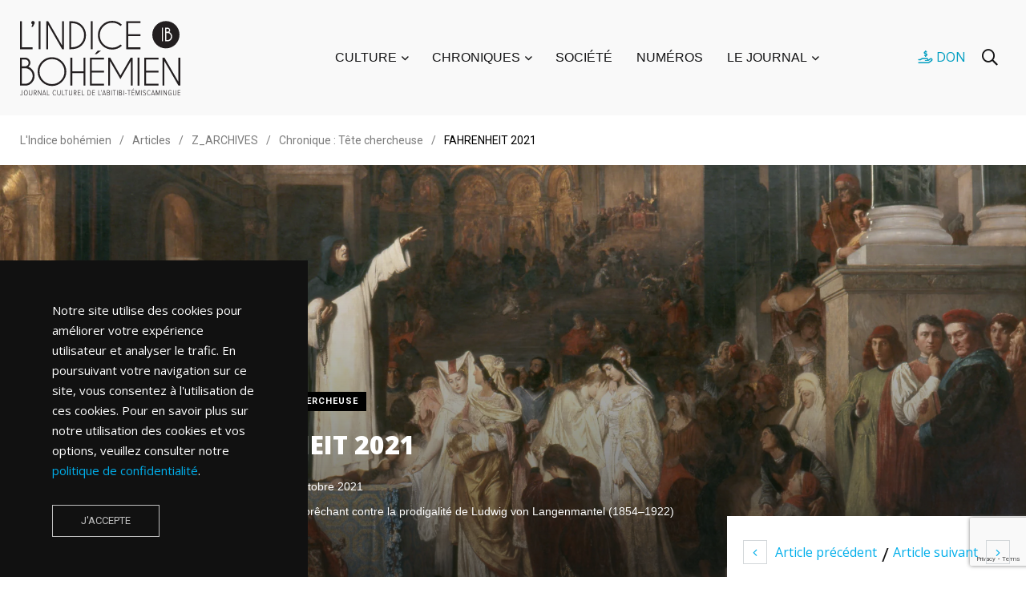

--- FILE ---
content_type: text/html; charset=UTF-8
request_url: https://indicebohemien.org/2021/10/fahrenheit-2021/
body_size: 23217
content:
    <!doctype html>
<html lang="fr-FR" prefix="og: https://ogp.me/ns#">
    <head>
        <meta charset="UTF-8">
        <meta http-equiv="X-UA-Compatible" content="IE=edge">
        <meta name="viewport" content="width=device-width, initial-scale=1.0">
        <link rel="profile" href="https://gmpg.org/xfn/11">
        <link rel="pingback" href="https://indicebohemien.org/xmlrpc.php">
        <noscript><style>#preloader{display:none;}</style></noscript>
<!-- Optimisation des moteurs de recherche par Rank Math - https://rankmath.com/ -->
<title>FAHRENHEIT 2021 | L&#039;Indice bohémien</title>
<meta name="description" content="Si on &eacute;tait en 642, &agrave; Alexandrie, en &Eacute;gypte, on aurait vu Omar ibn al-Khatt&acirc;b br&ucirc;ler les livres de la biblioth&egrave;que."/>
<meta name="robots" content="follow, index, max-snippet:-1, max-video-preview:-1, max-image-preview:large"/>
<link rel="canonical" href="https://indicebohemien.org/2021/10/fahrenheit-2021/" />
<meta property="og:locale" content="fr_FR" />
<meta property="og:type" content="article" />
<meta property="og:title" content="FAHRENHEIT 2021 | L&#039;Indice bohémien" />
<meta property="og:description" content="Si on &eacute;tait en 642, &agrave; Alexandrie, en &Eacute;gypte, on aurait vu Omar ibn al-Khatt&acirc;b br&ucirc;ler les livres de la biblioth&egrave;que." />
<meta property="og:url" content="https://indicebohemien.org/2021/10/fahrenheit-2021/" />
<meta property="og:site_name" content="L&#039;Indice bohémien" />
<meta property="article:section" content="Chronique : Tête chercheuse" />
<meta property="og:image" content="https://indicebohemien.org/wp-content/uploads/2021/12/savonarola-preaching-against-prodigality-ludwig-von-langenmantel-1879-2-1024x579.jpeg" />
<meta property="og:image:secure_url" content="https://indicebohemien.org/wp-content/uploads/2021/12/savonarola-preaching-against-prodigality-ludwig-von-langenmantel-1879-2-1024x579.jpeg" />
<meta property="og:image:width" content="1024" />
<meta property="og:image:height" content="579" />
<meta property="og:image:alt" content="Ce tableau montre Girolamo Savonarola (1452-1498) en préparation du Bûcher des vanités. " />
<meta property="og:image:type" content="image/jpeg" />
<meta property="article:published_time" content="2021-10-27T15:46:00-04:00" />
<meta name="twitter:card" content="summary_large_image" />
<meta name="twitter:title" content="FAHRENHEIT 2021 | L&#039;Indice bohémien" />
<meta name="twitter:description" content="Si on &eacute;tait en 642, &agrave; Alexandrie, en &Eacute;gypte, on aurait vu Omar ibn al-Khatt&acirc;b br&ucirc;ler les livres de la biblioth&egrave;que." />
<meta name="twitter:image" content="https://indicebohemien.org/wp-content/uploads/2021/12/savonarola-preaching-against-prodigality-ludwig-von-langenmantel-1879-2-1024x579.jpeg" />
<script type="application/ld+json" class="rank-math-schema">{"@context":"https://schema.org","@graph":[{"@type":"Organization","@id":"https://indicebohemien.org/#organization","name":"L'Indice boh\u00e9mien","logo":{"@type":"ImageObject","@id":"https://indicebohemien.org/#logo","url":"https://indicebohemien.phh1.lebleu.co/wp-content/uploads/2022/01/indicebohemien-logo.jpg","contentUrl":"https://indicebohemien.phh1.lebleu.co/wp-content/uploads/2022/01/indicebohemien-logo.jpg","caption":"L'Indice boh\u00e9mien","inLanguage":"fr-FR","width":"1000","height":"1000"}},{"@type":"WebSite","@id":"https://indicebohemien.org/#website","url":"https://indicebohemien.org","name":"L'Indice boh\u00e9mien","publisher":{"@id":"https://indicebohemien.org/#organization"},"inLanguage":"fr-FR"},{"@type":"ImageObject","@id":"https://indicebohemien.org/wp-content/uploads/2021/12/savonarola-preaching-against-prodigality-ludwig-von-langenmantel-1879-2.jpeg","url":"https://indicebohemien.org/wp-content/uploads/2021/12/savonarola-preaching-against-prodigality-ludwig-von-langenmantel-1879-2.jpeg","width":"2048","height":"1158","caption":"Ce tableau montre Girolamo Savonarola (1452-1498) en pr\u00e9paration du B\u00fbcher des vanit\u00e9s. ","inLanguage":"fr-FR"},{"@type":"WebPage","@id":"https://indicebohemien.org/2021/10/fahrenheit-2021/#webpage","url":"https://indicebohemien.org/2021/10/fahrenheit-2021/","name":"FAHRENHEIT 2021 | L&#039;Indice boh\u00e9mien","datePublished":"2021-10-27T15:46:00-04:00","dateModified":"2021-10-27T15:46:00-04:00","isPartOf":{"@id":"https://indicebohemien.org/#website"},"primaryImageOfPage":{"@id":"https://indicebohemien.org/wp-content/uploads/2021/12/savonarola-preaching-against-prodigality-ludwig-von-langenmantel-1879-2.jpeg"},"inLanguage":"fr-FR"},{"@type":"Person","@id":"https://indicebohemien.org/auteur/dominic-ruel/","name":"Dominic Ruel","url":"https://indicebohemien.org/auteur/dominic-ruel/","image":{"@type":"ImageObject","@id":"https://secure.gravatar.com/avatar/45d9ff43d0bd597cdeff2982ed653ecd?s=96&amp;d=blank&amp;r=g","url":"https://secure.gravatar.com/avatar/45d9ff43d0bd597cdeff2982ed653ecd?s=96&amp;d=blank&amp;r=g","caption":"Dominic Ruel","inLanguage":"fr-FR"},"worksFor":{"@id":"https://indicebohemien.org/#organization"}},{"@type":"BlogPosting","headline":"FAHRENHEIT 2021 | L&#039;Indice boh\u00e9mien","datePublished":"2021-10-27T15:46:00-04:00","dateModified":"2021-10-27T15:46:00-04:00","articleSection":"Chronique : T\u00eate chercheuse","author":{"@id":"https://indicebohemien.org/auteur/dominic-ruel/","name":"Dominic Ruel"},"publisher":{"@id":"https://indicebohemien.org/#organization"},"description":"Si on &eacute;tait en 642, &agrave; Alexandrie, en &Eacute;gypte, on aurait vu Omar ibn al-Khatt&acirc;b br&ucirc;ler les livres de la biblioth&egrave;que.","name":"FAHRENHEIT 2021 | L&#039;Indice boh\u00e9mien","@id":"https://indicebohemien.org/2021/10/fahrenheit-2021/#richSnippet","isPartOf":{"@id":"https://indicebohemien.org/2021/10/fahrenheit-2021/#webpage"},"image":{"@id":"https://indicebohemien.org/wp-content/uploads/2021/12/savonarola-preaching-against-prodigality-ludwig-von-langenmantel-1879-2.jpeg"},"inLanguage":"fr-FR","mainEntityOfPage":{"@id":"https://indicebohemien.org/2021/10/fahrenheit-2021/#webpage"}}]}</script>
<!-- /Extension Rank Math WordPress SEO -->

<link rel='dns-prefetch' href='//fonts.googleapis.com' />
<link rel='preconnect' href='https://fonts.gstatic.com' crossorigin />
<link rel="alternate" type="application/rss+xml" title="L&#039;Indice bohémien &raquo; Flux" href="https://indicebohemien.org/feed/" />
<link rel="alternate" type="application/rss+xml" title="L&#039;Indice bohémien &raquo; Flux des commentaires" href="https://indicebohemien.org/comments/feed/" />
<script type="text/javascript">
/* <![CDATA[ */
window._wpemojiSettings = {"baseUrl":"https:\/\/s.w.org\/images\/core\/emoji\/15.0.3\/72x72\/","ext":".png","svgUrl":"https:\/\/s.w.org\/images\/core\/emoji\/15.0.3\/svg\/","svgExt":".svg","source":{"concatemoji":"https:\/\/indicebohemien.org\/wp-includes\/js\/wp-emoji-release.min.js?ver=6.6.4"}};
/*! This file is auto-generated */
!function(i,n){var o,s,e;function c(e){try{var t={supportTests:e,timestamp:(new Date).valueOf()};sessionStorage.setItem(o,JSON.stringify(t))}catch(e){}}function p(e,t,n){e.clearRect(0,0,e.canvas.width,e.canvas.height),e.fillText(t,0,0);var t=new Uint32Array(e.getImageData(0,0,e.canvas.width,e.canvas.height).data),r=(e.clearRect(0,0,e.canvas.width,e.canvas.height),e.fillText(n,0,0),new Uint32Array(e.getImageData(0,0,e.canvas.width,e.canvas.height).data));return t.every(function(e,t){return e===r[t]})}function u(e,t,n){switch(t){case"flag":return n(e,"\ud83c\udff3\ufe0f\u200d\u26a7\ufe0f","\ud83c\udff3\ufe0f\u200b\u26a7\ufe0f")?!1:!n(e,"\ud83c\uddfa\ud83c\uddf3","\ud83c\uddfa\u200b\ud83c\uddf3")&&!n(e,"\ud83c\udff4\udb40\udc67\udb40\udc62\udb40\udc65\udb40\udc6e\udb40\udc67\udb40\udc7f","\ud83c\udff4\u200b\udb40\udc67\u200b\udb40\udc62\u200b\udb40\udc65\u200b\udb40\udc6e\u200b\udb40\udc67\u200b\udb40\udc7f");case"emoji":return!n(e,"\ud83d\udc26\u200d\u2b1b","\ud83d\udc26\u200b\u2b1b")}return!1}function f(e,t,n){var r="undefined"!=typeof WorkerGlobalScope&&self instanceof WorkerGlobalScope?new OffscreenCanvas(300,150):i.createElement("canvas"),a=r.getContext("2d",{willReadFrequently:!0}),o=(a.textBaseline="top",a.font="600 32px Arial",{});return e.forEach(function(e){o[e]=t(a,e,n)}),o}function t(e){var t=i.createElement("script");t.src=e,t.defer=!0,i.head.appendChild(t)}"undefined"!=typeof Promise&&(o="wpEmojiSettingsSupports",s=["flag","emoji"],n.supports={everything:!0,everythingExceptFlag:!0},e=new Promise(function(e){i.addEventListener("DOMContentLoaded",e,{once:!0})}),new Promise(function(t){var n=function(){try{var e=JSON.parse(sessionStorage.getItem(o));if("object"==typeof e&&"number"==typeof e.timestamp&&(new Date).valueOf()<e.timestamp+604800&&"object"==typeof e.supportTests)return e.supportTests}catch(e){}return null}();if(!n){if("undefined"!=typeof Worker&&"undefined"!=typeof OffscreenCanvas&&"undefined"!=typeof URL&&URL.createObjectURL&&"undefined"!=typeof Blob)try{var e="postMessage("+f.toString()+"("+[JSON.stringify(s),u.toString(),p.toString()].join(",")+"));",r=new Blob([e],{type:"text/javascript"}),a=new Worker(URL.createObjectURL(r),{name:"wpTestEmojiSupports"});return void(a.onmessage=function(e){c(n=e.data),a.terminate(),t(n)})}catch(e){}c(n=f(s,u,p))}t(n)}).then(function(e){for(var t in e)n.supports[t]=e[t],n.supports.everything=n.supports.everything&&n.supports[t],"flag"!==t&&(n.supports.everythingExceptFlag=n.supports.everythingExceptFlag&&n.supports[t]);n.supports.everythingExceptFlag=n.supports.everythingExceptFlag&&!n.supports.flag,n.DOMReady=!1,n.readyCallback=function(){n.DOMReady=!0}}).then(function(){return e}).then(function(){var e;n.supports.everything||(n.readyCallback(),(e=n.source||{}).concatemoji?t(e.concatemoji):e.wpemoji&&e.twemoji&&(t(e.twemoji),t(e.wpemoji)))}))}((window,document),window._wpemojiSettings);
/* ]]> */
</script>
<link rel='stylesheet' id='adsanity-default-css-css' href='https://indicebohemien.org/wp-content/plugins/adsanity/dist/css/widget-default.css?ver=1.8.1' type='text/css' media='screen' />
<link rel='stylesheet' id='shared-counts-css' href='https://indicebohemien.org/wp-content/plugins/shared-counts/assets/css/shared-counts.min.css?ver=1.5.0' type='text/css' media='all' />
<style id='wp-emoji-styles-inline-css' type='text/css'>

	img.wp-smiley, img.emoji {
		display: inline !important;
		border: none !important;
		box-shadow: none !important;
		height: 1em !important;
		width: 1em !important;
		margin: 0 0.07em !important;
		vertical-align: -0.1em !important;
		background: none !important;
		padding: 0 !important;
	}
</style>
<link rel='stylesheet' id='wp-block-library-css' href='https://indicebohemien.org/wp-includes/css/dist/block-library/style.min.css?ver=6.6.4' type='text/css' media='all' />
<style id='wp-block-library-theme-inline-css' type='text/css'>
.wp-block-audio :where(figcaption){color:#555;font-size:13px;text-align:center}.is-dark-theme .wp-block-audio :where(figcaption){color:#ffffffa6}.wp-block-audio{margin:0 0 1em}.wp-block-code{border:1px solid #ccc;border-radius:4px;font-family:Menlo,Consolas,monaco,monospace;padding:.8em 1em}.wp-block-embed :where(figcaption){color:#555;font-size:13px;text-align:center}.is-dark-theme .wp-block-embed :where(figcaption){color:#ffffffa6}.wp-block-embed{margin:0 0 1em}.blocks-gallery-caption{color:#555;font-size:13px;text-align:center}.is-dark-theme .blocks-gallery-caption{color:#ffffffa6}:root :where(.wp-block-image figcaption){color:#555;font-size:13px;text-align:center}.is-dark-theme :root :where(.wp-block-image figcaption){color:#ffffffa6}.wp-block-image{margin:0 0 1em}.wp-block-pullquote{border-bottom:4px solid;border-top:4px solid;color:currentColor;margin-bottom:1.75em}.wp-block-pullquote cite,.wp-block-pullquote footer,.wp-block-pullquote__citation{color:currentColor;font-size:.8125em;font-style:normal;text-transform:uppercase}.wp-block-quote{border-left:.25em solid;margin:0 0 1.75em;padding-left:1em}.wp-block-quote cite,.wp-block-quote footer{color:currentColor;font-size:.8125em;font-style:normal;position:relative}.wp-block-quote.has-text-align-right{border-left:none;border-right:.25em solid;padding-left:0;padding-right:1em}.wp-block-quote.has-text-align-center{border:none;padding-left:0}.wp-block-quote.is-large,.wp-block-quote.is-style-large,.wp-block-quote.is-style-plain{border:none}.wp-block-search .wp-block-search__label{font-weight:700}.wp-block-search__button{border:1px solid #ccc;padding:.375em .625em}:where(.wp-block-group.has-background){padding:1.25em 2.375em}.wp-block-separator.has-css-opacity{opacity:.4}.wp-block-separator{border:none;border-bottom:2px solid;margin-left:auto;margin-right:auto}.wp-block-separator.has-alpha-channel-opacity{opacity:1}.wp-block-separator:not(.is-style-wide):not(.is-style-dots){width:100px}.wp-block-separator.has-background:not(.is-style-dots){border-bottom:none;height:1px}.wp-block-separator.has-background:not(.is-style-wide):not(.is-style-dots){height:2px}.wp-block-table{margin:0 0 1em}.wp-block-table td,.wp-block-table th{word-break:normal}.wp-block-table :where(figcaption){color:#555;font-size:13px;text-align:center}.is-dark-theme .wp-block-table :where(figcaption){color:#ffffffa6}.wp-block-video :where(figcaption){color:#555;font-size:13px;text-align:center}.is-dark-theme .wp-block-video :where(figcaption){color:#ffffffa6}.wp-block-video{margin:0 0 1em}:root :where(.wp-block-template-part.has-background){margin-bottom:0;margin-top:0;padding:1.25em 2.375em}
</style>
<style id='rank-math-toc-block-style-inline-css' type='text/css'>
.wp-block-rank-math-toc-block nav ol{counter-reset:item}.wp-block-rank-math-toc-block nav ol li{display:block}.wp-block-rank-math-toc-block nav ol li:before{content:counters(item, ".") ". ";counter-increment:item}

</style>
<style id='classic-theme-styles-inline-css' type='text/css'>
/*! This file is auto-generated */
.wp-block-button__link{color:#fff;background-color:#32373c;border-radius:9999px;box-shadow:none;text-decoration:none;padding:calc(.667em + 2px) calc(1.333em + 2px);font-size:1.125em}.wp-block-file__button{background:#32373c;color:#fff;text-decoration:none}
</style>
<style id='global-styles-inline-css' type='text/css'>
:root{--wp--preset--aspect-ratio--square: 1;--wp--preset--aspect-ratio--4-3: 4/3;--wp--preset--aspect-ratio--3-4: 3/4;--wp--preset--aspect-ratio--3-2: 3/2;--wp--preset--aspect-ratio--2-3: 2/3;--wp--preset--aspect-ratio--16-9: 16/9;--wp--preset--aspect-ratio--9-16: 9/16;--wp--preset--color--black: #000000;--wp--preset--color--cyan-bluish-gray: #abb8c3;--wp--preset--color--white: #ffffff;--wp--preset--color--pale-pink: #f78da7;--wp--preset--color--vivid-red: #cf2e2e;--wp--preset--color--luminous-vivid-orange: #ff6900;--wp--preset--color--luminous-vivid-amber: #fcb900;--wp--preset--color--light-green-cyan: #7bdcb5;--wp--preset--color--vivid-green-cyan: #00d084;--wp--preset--color--pale-cyan-blue: #8ed1fc;--wp--preset--color--vivid-cyan-blue: #0693e3;--wp--preset--color--vivid-purple: #9b51e0;--wp--preset--color--light-grayish-magenta: #FF9500;--wp--preset--color--strong-magenta: #FF2C54;--wp--preset--color--very-light-gray: #ffffff;--wp--preset--color--very-dark-gray: #6B7074;--wp--preset--gradient--vivid-cyan-blue-to-vivid-purple: linear-gradient(135deg,rgba(6,147,227,1) 0%,rgb(155,81,224) 100%);--wp--preset--gradient--light-green-cyan-to-vivid-green-cyan: linear-gradient(135deg,rgb(122,220,180) 0%,rgb(0,208,130) 100%);--wp--preset--gradient--luminous-vivid-amber-to-luminous-vivid-orange: linear-gradient(135deg,rgba(252,185,0,1) 0%,rgba(255,105,0,1) 100%);--wp--preset--gradient--luminous-vivid-orange-to-vivid-red: linear-gradient(135deg,rgba(255,105,0,1) 0%,rgb(207,46,46) 100%);--wp--preset--gradient--very-light-gray-to-cyan-bluish-gray: linear-gradient(135deg,rgb(238,238,238) 0%,rgb(169,184,195) 100%);--wp--preset--gradient--cool-to-warm-spectrum: linear-gradient(135deg,rgb(74,234,220) 0%,rgb(151,120,209) 20%,rgb(207,42,186) 40%,rgb(238,44,130) 60%,rgb(251,105,98) 80%,rgb(254,248,76) 100%);--wp--preset--gradient--blush-light-purple: linear-gradient(135deg,rgb(255,206,236) 0%,rgb(152,150,240) 100%);--wp--preset--gradient--blush-bordeaux: linear-gradient(135deg,rgb(254,205,165) 0%,rgb(254,45,45) 50%,rgb(107,0,62) 100%);--wp--preset--gradient--luminous-dusk: linear-gradient(135deg,rgb(255,203,112) 0%,rgb(199,81,192) 50%,rgb(65,88,208) 100%);--wp--preset--gradient--pale-ocean: linear-gradient(135deg,rgb(255,245,203) 0%,rgb(182,227,212) 50%,rgb(51,167,181) 100%);--wp--preset--gradient--electric-grass: linear-gradient(135deg,rgb(202,248,128) 0%,rgb(113,206,126) 100%);--wp--preset--gradient--midnight: linear-gradient(135deg,rgb(2,3,129) 0%,rgb(40,116,252) 100%);--wp--preset--font-size--small: 12px;--wp--preset--font-size--medium: 20px;--wp--preset--font-size--large: 36px;--wp--preset--font-size--x-large: 42px;--wp--preset--font-size--normal: 16px;--wp--preset--font-size--huge: 50px;--wp--preset--spacing--20: 0.44rem;--wp--preset--spacing--30: 0.67rem;--wp--preset--spacing--40: 1rem;--wp--preset--spacing--50: 1.5rem;--wp--preset--spacing--60: 2.25rem;--wp--preset--spacing--70: 3.38rem;--wp--preset--spacing--80: 5.06rem;--wp--preset--shadow--natural: 6px 6px 9px rgba(0, 0, 0, 0.2);--wp--preset--shadow--deep: 12px 12px 50px rgba(0, 0, 0, 0.4);--wp--preset--shadow--sharp: 6px 6px 0px rgba(0, 0, 0, 0.2);--wp--preset--shadow--outlined: 6px 6px 0px -3px rgba(255, 255, 255, 1), 6px 6px rgba(0, 0, 0, 1);--wp--preset--shadow--crisp: 6px 6px 0px rgba(0, 0, 0, 1);}:where(.is-layout-flex){gap: 0.5em;}:where(.is-layout-grid){gap: 0.5em;}body .is-layout-flex{display: flex;}.is-layout-flex{flex-wrap: wrap;align-items: center;}.is-layout-flex > :is(*, div){margin: 0;}body .is-layout-grid{display: grid;}.is-layout-grid > :is(*, div){margin: 0;}:where(.wp-block-columns.is-layout-flex){gap: 2em;}:where(.wp-block-columns.is-layout-grid){gap: 2em;}:where(.wp-block-post-template.is-layout-flex){gap: 1.25em;}:where(.wp-block-post-template.is-layout-grid){gap: 1.25em;}.has-black-color{color: var(--wp--preset--color--black) !important;}.has-cyan-bluish-gray-color{color: var(--wp--preset--color--cyan-bluish-gray) !important;}.has-white-color{color: var(--wp--preset--color--white) !important;}.has-pale-pink-color{color: var(--wp--preset--color--pale-pink) !important;}.has-vivid-red-color{color: var(--wp--preset--color--vivid-red) !important;}.has-luminous-vivid-orange-color{color: var(--wp--preset--color--luminous-vivid-orange) !important;}.has-luminous-vivid-amber-color{color: var(--wp--preset--color--luminous-vivid-amber) !important;}.has-light-green-cyan-color{color: var(--wp--preset--color--light-green-cyan) !important;}.has-vivid-green-cyan-color{color: var(--wp--preset--color--vivid-green-cyan) !important;}.has-pale-cyan-blue-color{color: var(--wp--preset--color--pale-cyan-blue) !important;}.has-vivid-cyan-blue-color{color: var(--wp--preset--color--vivid-cyan-blue) !important;}.has-vivid-purple-color{color: var(--wp--preset--color--vivid-purple) !important;}.has-black-background-color{background-color: var(--wp--preset--color--black) !important;}.has-cyan-bluish-gray-background-color{background-color: var(--wp--preset--color--cyan-bluish-gray) !important;}.has-white-background-color{background-color: var(--wp--preset--color--white) !important;}.has-pale-pink-background-color{background-color: var(--wp--preset--color--pale-pink) !important;}.has-vivid-red-background-color{background-color: var(--wp--preset--color--vivid-red) !important;}.has-luminous-vivid-orange-background-color{background-color: var(--wp--preset--color--luminous-vivid-orange) !important;}.has-luminous-vivid-amber-background-color{background-color: var(--wp--preset--color--luminous-vivid-amber) !important;}.has-light-green-cyan-background-color{background-color: var(--wp--preset--color--light-green-cyan) !important;}.has-vivid-green-cyan-background-color{background-color: var(--wp--preset--color--vivid-green-cyan) !important;}.has-pale-cyan-blue-background-color{background-color: var(--wp--preset--color--pale-cyan-blue) !important;}.has-vivid-cyan-blue-background-color{background-color: var(--wp--preset--color--vivid-cyan-blue) !important;}.has-vivid-purple-background-color{background-color: var(--wp--preset--color--vivid-purple) !important;}.has-black-border-color{border-color: var(--wp--preset--color--black) !important;}.has-cyan-bluish-gray-border-color{border-color: var(--wp--preset--color--cyan-bluish-gray) !important;}.has-white-border-color{border-color: var(--wp--preset--color--white) !important;}.has-pale-pink-border-color{border-color: var(--wp--preset--color--pale-pink) !important;}.has-vivid-red-border-color{border-color: var(--wp--preset--color--vivid-red) !important;}.has-luminous-vivid-orange-border-color{border-color: var(--wp--preset--color--luminous-vivid-orange) !important;}.has-luminous-vivid-amber-border-color{border-color: var(--wp--preset--color--luminous-vivid-amber) !important;}.has-light-green-cyan-border-color{border-color: var(--wp--preset--color--light-green-cyan) !important;}.has-vivid-green-cyan-border-color{border-color: var(--wp--preset--color--vivid-green-cyan) !important;}.has-pale-cyan-blue-border-color{border-color: var(--wp--preset--color--pale-cyan-blue) !important;}.has-vivid-cyan-blue-border-color{border-color: var(--wp--preset--color--vivid-cyan-blue) !important;}.has-vivid-purple-border-color{border-color: var(--wp--preset--color--vivid-purple) !important;}.has-vivid-cyan-blue-to-vivid-purple-gradient-background{background: var(--wp--preset--gradient--vivid-cyan-blue-to-vivid-purple) !important;}.has-light-green-cyan-to-vivid-green-cyan-gradient-background{background: var(--wp--preset--gradient--light-green-cyan-to-vivid-green-cyan) !important;}.has-luminous-vivid-amber-to-luminous-vivid-orange-gradient-background{background: var(--wp--preset--gradient--luminous-vivid-amber-to-luminous-vivid-orange) !important;}.has-luminous-vivid-orange-to-vivid-red-gradient-background{background: var(--wp--preset--gradient--luminous-vivid-orange-to-vivid-red) !important;}.has-very-light-gray-to-cyan-bluish-gray-gradient-background{background: var(--wp--preset--gradient--very-light-gray-to-cyan-bluish-gray) !important;}.has-cool-to-warm-spectrum-gradient-background{background: var(--wp--preset--gradient--cool-to-warm-spectrum) !important;}.has-blush-light-purple-gradient-background{background: var(--wp--preset--gradient--blush-light-purple) !important;}.has-blush-bordeaux-gradient-background{background: var(--wp--preset--gradient--blush-bordeaux) !important;}.has-luminous-dusk-gradient-background{background: var(--wp--preset--gradient--luminous-dusk) !important;}.has-pale-ocean-gradient-background{background: var(--wp--preset--gradient--pale-ocean) !important;}.has-electric-grass-gradient-background{background: var(--wp--preset--gradient--electric-grass) !important;}.has-midnight-gradient-background{background: var(--wp--preset--gradient--midnight) !important;}.has-small-font-size{font-size: var(--wp--preset--font-size--small) !important;}.has-medium-font-size{font-size: var(--wp--preset--font-size--medium) !important;}.has-large-font-size{font-size: var(--wp--preset--font-size--large) !important;}.has-x-large-font-size{font-size: var(--wp--preset--font-size--x-large) !important;}
:where(.wp-block-post-template.is-layout-flex){gap: 1.25em;}:where(.wp-block-post-template.is-layout-grid){gap: 1.25em;}
:where(.wp-block-columns.is-layout-flex){gap: 2em;}:where(.wp-block-columns.is-layout-grid){gap: 2em;}
:root :where(.wp-block-pullquote){font-size: 1.5em;line-height: 1.6;}
</style>
<link rel='stylesheet' id='adsanity-cas-css' href='https://indicebohemien.org/cas-custom-sizes/?ver=1.5.1' type='text/css' media='all' />
<link rel='stylesheet' id='contact-form-7-css' href='https://indicebohemien.org/wp-content/plugins/contact-form-7/includes/css/styles.css?ver=5.9.8' type='text/css' media='all' />
<link rel='stylesheet' id='tablepress-default-css' href='https://indicebohemien.org/wp-content/plugins/tablepress/css/build/default.css?ver=2.4.1' type='text/css' media='all' />
<link rel='stylesheet' id='algolia-autocomplete-css' href='https://indicebohemien.org/wp-content/plugins/wp-search-with-algolia/css/algolia-autocomplete.css?ver=2.8.1' type='text/css' media='all' />
<link rel='stylesheet' id='my_switcher-css' href='https://indicebohemien.org/wp-content/themes/papr/assets/css/my_switcher.css?ver=1769007106' type='text/css' media='all' />
<link rel='stylesheet' id='font-awesome-css' href='https://indicebohemien.org/wp-content/themes/papr/assets/css/fontawesome-all.min.css?ver=1769007106' type='text/css' media='all' />
<link rel='stylesheet' id='papr-fonts-css' href='https://fonts.googleapis.com/css?family=Poppins%3A300%2C300i%2C400%2C400i%2C500%2C500i%2C600%2C600i%2C700%2C700i%2C800%2C800i%2C900%7CRoboto%3A300%2C300i%2C400%2C400i%2C500%2C500i%2C700%2C700i%2C900%2C900%26display%3Dswap&#038;subset=latin%2Clatin-ext&#038;ver=6.6.4' type='text/css' media='all' />
<link rel='stylesheet' id='plyr-css' href='https://indicebohemien.org/wp-content/themes/papr/assets/css/plyr.css?ver=1769007106' type='text/css' media='all' />
<link rel='stylesheet' id='font-iconfont-css' href='https://indicebohemien.org/wp-content/themes/papr/assets/css/iconfont.css?ver=1769007106' type='text/css' media='all' />
<link rel='stylesheet' id='animate-css' href='https://indicebohemien.org/wp-content/themes/papr/assets/css/animate.css?ver=1769007106' type='text/css' media='all' />
<link rel='stylesheet' id='bootstrap-css' href='https://indicebohemien.org/wp-content/themes/papr/assets/css/bootstrap.min.css?ver=1769007106' type='text/css' media='all' />
<link rel='stylesheet' id='axil-style-css' href='https://indicebohemien.org/wp-content/themes/papr/assets/css/style.css?ver=1769007106' type='text/css' media='all' />
<link rel='stylesheet' id='papr-dark-style-css' href='https://indicebohemien.org/wp-content/themes/papr/assets/css/dark.css?ver=1769007106' type='text/css' media='all' />
<link rel='stylesheet' id='parent-style-css' href='https://indicebohemien.org/wp-content/themes/papr-child/assets/css/style.css?ver=6.6.4' type='text/css' media='all' />
<link rel='stylesheet' id='papr-child-style-css' href='https://indicebohemien.org/wp-content/themes/papr-child/style.css?ver=1.1.1' type='text/css' media='all' />
<link rel="preload" as="style" href="https://fonts.googleapis.com/css?family=Open%20Sans:800,400&#038;display=swap&#038;ver=1751026501" /><link rel="stylesheet" href="https://fonts.googleapis.com/css?family=Open%20Sans:800,400&#038;display=swap&#038;ver=1751026501" media="print" onload="this.media='all'"><noscript><link rel="stylesheet" href="https://fonts.googleapis.com/css?family=Open%20Sans:800,400&#038;display=swap&#038;ver=1751026501" /></noscript><style id='papr-dynamic-inline-css' type='text/css'>
.papr-container {padding-top:0px;}.papr-container {padding-bottom:0px;}
</style>
<script type="text/javascript" src="https://indicebohemien.org/wp-includes/js/jquery/jquery.min.js?ver=3.7.1" id="jquery-core-js"></script>
<script type="text/javascript" src="https://indicebohemien.org/wp-includes/js/jquery/jquery-migrate.min.js?ver=3.4.1" id="jquery-migrate-js"></script>
<script type="text/javascript" src="https://indicebohemien.org/wp-content/themes/papr/assets/js/popper.js?ver=1769007106" id="popper-js"></script>
<script type="text/javascript" src="https://indicebohemien.org/wp-content/themes/papr-child/assets/js/indbo.js?ver=1.1" id="parent-scripts-js"></script>
<link rel="https://api.w.org/" href="https://indicebohemien.org/wp-json/" /><link rel="alternate" title="JSON" type="application/json" href="https://indicebohemien.org/wp-json/wp/v2/posts/5150" /><link rel="EditURI" type="application/rsd+xml" title="RSD" href="https://indicebohemien.org/xmlrpc.php?rsd" />
<meta name="generator" content="WordPress 6.6.4" />
<link rel='shortlink' href='https://indicebohemien.org/?p=5150' />
<link rel="alternate" title="oEmbed (JSON)" type="application/json+oembed" href="https://indicebohemien.org/wp-json/oembed/1.0/embed?url=https%3A%2F%2Findicebohemien.org%2F2021%2F10%2Ffahrenheit-2021%2F" />
<link rel="alternate" title="oEmbed (XML)" type="text/xml+oembed" href="https://indicebohemien.org/wp-json/oembed/1.0/embed?url=https%3A%2F%2Findicebohemien.org%2F2021%2F10%2Ffahrenheit-2021%2F&#038;format=xml" />
<meta name="generator" content="Redux 4.4.18" /><!-- Google tag (gtag.js) --><script async src="https://www.googletagmanager.com/gtag/js?id=G-Q4PCH27J4J"></script><script>window.dataLayer = window.dataLayer || [];function gtag(){dataLayer.push(arguments);}gtag('js', new Date());gtag('config', 'G-Q4PCH27J4J');</script>        <!--Customizer CSS-->
        <style type="text/css">

            /* Body */
                        /* Link */
            a, .header-top__social-share li a { color :#00aeea; }            /* Link Hover */
                        /* Meta */
                        /* Meta Hover */
                        /* Meta Link Hover */
                        /* Meta Hover Dark Section */
            

            /************************************************************************************
             * Header Top Bar
             ************************************************************************************/
            /* Background Color */
                        /* Body Color */
                        /* Link Color */
                        /* Link Hover Color */
                        /************************************************************************************
             * Header
             ************************************************************************************/
            /* Background Color */
                        /* Link Color */
                                    /* Link Hover Color */
                        
            /************************************************************************************
             * General 
             ************************************************************************************/
            /* Primary [#ff2c54] */
            :root { --primary-color:#000000; }            /* Heading */
                        /* Heading Hover */
                                    /* Heading Hover Color Dark Section */
                        

            /************************************************************************************
             * Footer 
             ************************************************************************************/
            /* Background Color */
                        /* Footer Heading Color */
                        /* Footer Body Color */
                        /* Footer Link Color */
                        /* Footer Link Hover Color */
                        /* Footer Bottom Border top Color */
            
        </style>
        <!--/Customizer CSS-->
        <meta name="generator" content="Elementor 3.23.4; features: additional_custom_breakpoints, e_lazyload; settings: css_print_method-external, google_font-enabled, font_display-auto">
			<style>
				.e-con.e-parent:nth-of-type(n+4):not(.e-lazyloaded):not(.e-no-lazyload),
				.e-con.e-parent:nth-of-type(n+4):not(.e-lazyloaded):not(.e-no-lazyload) * {
					background-image: none !important;
				}
				@media screen and (max-height: 1024px) {
					.e-con.e-parent:nth-of-type(n+3):not(.e-lazyloaded):not(.e-no-lazyload),
					.e-con.e-parent:nth-of-type(n+3):not(.e-lazyloaded):not(.e-no-lazyload) * {
						background-image: none !important;
					}
				}
				@media screen and (max-height: 640px) {
					.e-con.e-parent:nth-of-type(n+2):not(.e-lazyloaded):not(.e-no-lazyload),
					.e-con.e-parent:nth-of-type(n+2):not(.e-lazyloaded):not(.e-no-lazyload) * {
						background-image: none !important;
					}
				}
			</style>
					<style>
			.algolia-search-highlight {
				background-color: #fffbcc;
				border-radius: 2px;
				font-style: normal;
			}
		</style>
		<link rel="icon" href="https://indicebohemien.org/wp-content/uploads/2021/07/cropped-IB-rond-32x32.png" sizes="32x32" />
<link rel="icon" href="https://indicebohemien.org/wp-content/uploads/2021/07/cropped-IB-rond-192x192.png" sizes="192x192" />
<link rel="apple-touch-icon" href="https://indicebohemien.org/wp-content/uploads/2021/07/cropped-IB-rond-180x180.png" />
<meta name="msapplication-TileImage" content="https://indicebohemien.org/wp-content/uploads/2021/07/cropped-IB-rond-270x270.png" />
		<style type="text/css" id="wp-custom-css">
			.post-cat {
	background:#000 !important;
}

.post-block__on-dark-bg .post-cat {
	background:#FFF !important;	
	color:#000 !important;
}

.bg-grey-dark-key a {
	color:var(--grey-dark-six) !important;
}

.bg-grey-dark-key a:hover {
	color:#fff !important;
}

.post-date {
	border-radius:100%;
}

/*
a, .header-top__social-share li a {
    color: #019EC1;
}
*/

.brand-logo {
    max-width: none;
    max-height: none;
}		</style>
		<style id="papr_options-dynamic-css" title="dynamic-css" class="redux-options-output">h1, .h1{font-family:"Open Sans";font-style:normal;}h2, .h2{font-family:"Open Sans";font-style:normal;}h3, .h3{font-family:"Open Sans";font-style:normal;}h4, .h4{font-family:"Open Sans";font-style:normal;}h5, .h5{font-family:"Open Sans";font-style:normal;}h6, .h6{font-family:"Open Sans";font-style:normal;}body, p{font-family:"Open Sans";font-style:normal;}p.big{font-family:"Open Sans";font-style:normal;}p.mid{font-family:"Open Sans";font-style:normal;}p.small{font-family:"Open Sans";font-style:normal;}</style>
        <!-- Global site tag (gtag.js) - Google Analytics -->
        <script async src="https://www.googletagmanager.com/gtag/js?id=UA-44504014-1"></script>
        <script>
        window.dataLayer = window.dataLayer || [];
        function gtag(){dataLayer.push(arguments);}
        gtag('js', new Date());

        gtag('config', 'UA-44504014-1');
        </script>

		<script type="application/javascript" src="https://ced.sascdn.com/tag/480/smart.js" async></script>
		<script type="application/javascript">
			var sas = sas || {};
			sas.cmd = sas.cmd || [];
			sas.cmd.push(function() {
				sas.setup({ networkid: 480, domain: "https://www4.smartadserver.com", async: true });
			});
		</script>
    </head>
<body class="post-template-default single single-post postid-5150 single-format-standard wp-embed-responsive  has-sidebar right-sidebar axil-sticky-menu menu-open-hover elementor-default elementor-kit-29">
<div class="preloader bgimg" id="preloader" style="background-image:url(https://indicebohemien.org/wp-content/uploads/2021/11/IB-rond.png);"></div><div class="wrp">
    <!-- Main contents -->
<main class="main-content ">
<!-- Header starts -->
<div id="page" class="papr-main-content">			
				
		<header class="page-header">
		<div class="navbar bg-grey-light-three navbar__style-three axil-header axil-header-three">
    <div class="container">
        <div class="navbar-inner justify-content-between">
            <div class="brand-logo-container">
                <a class="site-logo" href="https://indicebohemien.org/">
                                            <img class="brand-logo dark-logo" src="https://indicebohemien.org/wp-content/uploads/2022/01/IB-rond-2lignes-tag.svg"
                             alt="L&#039;Indice bohémien">
                                                                <img class="brand-logo light-logo" src="https://indicebohemien.org/wp-content/uploads/2021/11/IB-rond-2lignes-tag-blanc.png.webp"
                             alt="L&#039;Indice bohémien">
                                    </a>
            </div>
            <div id="axil-navigation" class="main-navigation main-nav-wrapper">
                <nav class="main-nav-wrapper"><ul id="main-menu" class="main-navigation list-inline"><li id="menu-item-10078" class="menu-item menu-item-type-taxonomy menu-item-object-category menu-item-has-children menu-item-10078 has-dropdown"><a href="https://indicebohemien.org/categories/culture/">CULTURE</a>
<ul class="submenu">
	<li id="menu-item-4032" class="menu-item menu-item-type-taxonomy menu-item-object-category menu-item-4032"><a href="https://indicebohemien.org/categories/culture/arts-visuels/">Arts visuels</a></li>
	<li id="menu-item-4033" class="menu-item menu-item-type-taxonomy menu-item-object-category menu-item-4033"><a href="https://indicebohemien.org/categories/culture/arts-vivants/">Arts vivants</a></li>
	<li id="menu-item-19216" class="menu-item menu-item-type-taxonomy menu-item-object-category menu-item-19216"><a href="https://indicebohemien.org/categories/culture/cinema-et-arts-numeriques/">Cinéma et arts numériques</a></li>
	<li id="menu-item-4035" class="menu-item menu-item-type-taxonomy menu-item-object-category menu-item-4035"><a href="https://indicebohemien.org/categories/culture/festivals-et-evenements/">Festivals et évènements</a></li>
	<li id="menu-item-4036" class="menu-item menu-item-type-taxonomy menu-item-object-category menu-item-4036"><a href="https://indicebohemien.org/categories/culture/litterature-et-conte/">Littérature et conte</a></li>
	<li id="menu-item-4038" class="menu-item menu-item-type-taxonomy menu-item-object-category menu-item-4038"><a href="https://indicebohemien.org/categories/culture/musique/">Musique</a></li>
</ul>
</li>
<li id="menu-item-10077" class="menu-item menu-item-type-taxonomy menu-item-object-category menu-item-has-children menu-item-10077 has-dropdown"><a href="https://indicebohemien.org/categories/chroniques/">CHRONIQUES</a>
<ul class="submenu">
	<li id="menu-item-4022" class="menu-item menu-item-type-taxonomy menu-item-object-category menu-item-4022"><a href="https://indicebohemien.org/categories/chroniques/editorial/">Éditorial</a></li>
	<li id="menu-item-19213" class="menu-item menu-item-type-taxonomy menu-item-object-category menu-item-19213"><a href="https://indicebohemien.org/categories/chroniques/environnement/">Environnement</a></li>
	<li id="menu-item-19215" class="menu-item menu-item-type-taxonomy menu-item-object-category menu-item-19215"><a href="https://indicebohemien.org/categories/chroniques/histoire-et-patrimoine/">Histoire et patrimoine</a></li>
	<li id="menu-item-4023" class="menu-item menu-item-type-taxonomy menu-item-object-category menu-item-4023"><a href="https://indicebohemien.org/categories/chroniques/lanachronique/">L&rsquo;Anachronique</a></li>
	<li id="menu-item-19214" class="menu-item menu-item-type-taxonomy menu-item-object-category menu-item-19214"><a href="https://indicebohemien.org/categories/chroniques/ma-region-jen-mange/">Ma région, j&rsquo;en mange</a></li>
</ul>
</li>
<li id="menu-item-4039" class="menu-item menu-item-type-taxonomy menu-item-object-category menu-item-4039"><a href="https://indicebohemien.org/categories/societe/">SOCIÉTÉ</a></li>
<li id="menu-item-4041" class="menu-item menu-item-type-custom menu-item-object-custom menu-item-4041"><a href="/numeros/">NUMÉROS</a></li>
<li id="menu-item-15205" class="menu-item menu-item-type-custom menu-item-object-custom menu-item-has-children menu-item-15205 has-dropdown"><a href="#">LE JOURNAL</a>
<ul class="submenu">
	<li id="menu-item-15213" class="menu-item menu-item-type-post_type menu-item-object-page menu-item-15213"><a href="https://indicebohemien.org/le-journal/annoncer/">Annoncer</a></li>
	<li id="menu-item-15215" class="menu-item menu-item-type-post_type menu-item-object-page menu-item-15215"><a href="https://indicebohemien.org/le-journal/a-propos/">À propos</a></li>
	<li id="menu-item-15281" class="menu-item menu-item-type-post_type menu-item-object-page menu-item-15281"><a href="https://indicebohemien.org/le-journal/abonnement/">M’abonner</a></li>
	<li id="menu-item-15206" class="menu-item menu-item-type-post_type menu-item-object-page menu-item-15206"><a href="https://indicebohemien.org/le-journal/implication/">M’impliquer</a></li>
	<li id="menu-item-15214" class="menu-item menu-item-type-post_type menu-item-object-page menu-item-15214"><a href="https://indicebohemien.org/nous-joindre/">Nous joindre</a></li>
</ul>
</li>
</ul></nav>            </div>
            <div class="navbar-extra-features">
			<a href="/faire-un-don" class="nav-donate-btn" style="margin-right:2rem;" title="Don"><i
                                class="far fa-hand-holding-usd"></i> <span style="font-size: 1.6rem;">DON</span></a>
                                    <form id="search" action="https://indicebohemien.org/" class="navbar-search" method="GET">
                        <div class="search-field">
                            <input type="text" class="navbar-search-field" name="s"
                                   placeholder="Rechercher ..."
                                   value="">
                            <button class="navbar-search-btn" type="submit"><i class="fal fa-search"></i></button>
                        </div>
                        <!-- End of .search-field -->
                        <a href="#" class="navbar-search-close"><i class="fal fa-times"></i></a>
                    </form>
                    <!-- End of .navbar-search -->
                    <a href="#" class="nav-search-field-toggler" data-toggle="nav-search-feild"><i
                                class="far fa-search"></i></a>
                                                                            </div>
            <!-- End of .main-nav-toggler -->
            <!-- End of .navbar-extra-features -->
            <div class="main-nav-toggler d-block d-lg-none" id="main-nav-toggler">
                <div class="toggler-inner">
                    <span></span>
                    <span></span>
                    <span></span>
                </div>
            </div>
            <!-- End of .main-nav-toggler -->
        </div>
        <!-- End of .navbar-inner -->
    </div>
    <!-- End of .container -->
</div>
<!-- End of .navbar -->
		
		</header>		
	<div class="papr-container-main">
	            <div class="breadcrumb-wrapper">
			<div class="container">
				<nav aria-label="breadcrumb"><!-- Breadcrumb NavXT 7.3.1 -->
<span property="itemListElement" typeof="ListItem"><a property="item" typeof="WebPage" title="Go to L&#039;Indice bohémien." href="https://indicebohemien.org" class="home" ><span property="name">L&#039;Indice bohémien</span></a><meta property="position" content="1"></span><span class="dvdr"> / </span><span property="itemListElement" typeof="ListItem"><a property="item" typeof="WebPage" title="Go to Articles." href="https://indicebohemien.org/articles/" class="post-root post post-post" ><span property="name">Articles</span></a><meta property="position" content="2"></span><span class="dvdr"> / </span><span property="itemListElement" typeof="ListItem"><a property="item" typeof="WebPage" title="Go to the Z_ARCHIVES category archives." href="https://indicebohemien.org/categories/z_archives/" class="taxonomy category" ><span property="name">Z_ARCHIVES</span></a><meta property="position" content="3"></span><span class="dvdr"> / </span><span property="itemListElement" typeof="ListItem"><a property="item" typeof="WebPage" title="Go to the Chronique : Tête chercheuse category archives." href="https://indicebohemien.org/categories/z_archives/tete-chercheuse/" class="taxonomy category" ><span property="name">Chronique : Tête chercheuse</span></a><meta property="position" content="4"></span><span class="dvdr"> / </span><span property="itemListElement" typeof="ListItem"><span property="name" class="post post-post current-item">FAHRENHEIT 2021</span><meta property="url" content="https://indicebohemien.org/2021/10/fahrenheit-2021/"><meta property="position" content="5"></span></nav>
			</div>			
		</div>    



    <div class="papr-container">
                                    <!-- Banner starts -->
<div class="banner  banner__single-post banner__single-type-two banner-single-3 axil-post-has-image"
    style="background-image: url(https://indicebohemien.org/wp-content/uploads/2021/12/savonarola-preaching-against-prodigality-ludwig-von-langenmantel-1879-2.jpeg.webp);">
        <div class="grad-overlay"></div>
                    <div class="post-navigation-wrapper post-navigation__banner">
                            <div class="post-navigation ">
                    <div class="post-nav-content">
                        <a href="https://indicebohemien.org/2021/10/une-histoire-de-famille-et-dengagement/" class="prev-post">
                            <i class="feather icon-chevron-left"></i>Article précédent                        </a>
                    </div>
                </div>
                                        <div class="post-navigation ">
                    <div class="post-nav-content">
                        <a href="https://indicebohemien.org/2021/10/hub-avantage-numerique-collaborer-pour-mieux-developper/" class="next-post">
                            Article suivant<i class="feather icon-chevron-right"></i>
                        </a>
                    </div>
                </div>
                    </div>
            <!-- End of .post-navigation-wrapper -->

    <div class="container">
        <div class="row">
                                        <div class="col-lg-auto">
                <div class="post-date perfect-square bg-primary-color m-b-xs-5">
                    Novembre 2021                </div>
            </div>
                                    <div class="col-lg-8">
                <div class="post-title-wrapper">
                                        <div class="btn-group m-b-xs-10">
                                        <a class="post-cat cat-btn" style="background:#000000"
                   href="https://indicebohemien.org/categories/z_archives/tete-chercheuse/">
                    Chronique : Tête chercheuse                </a>
                                </div>
                                                            <h1 class="m-b-xs-0 axil-title hover-line color-white">FAHRENHEIT 2021</h1>                                                <div class="post-metas banner-post-metas m-t-xs-20">
            <ul class="axil-post-meta list-inline">
                                    <li>
                        <a href="https://indicebohemien.org/auteur/dominic-ruel/"
                           class="post-author post-author-with-img">
                                                        <span>Dominic Ruel</span>
                        </a>
                    </li>
                                                    <li><i class="dot">.</i> <span class="published updated">27 octobre 2021</span></li>
                                                    <li><i class="dot">.</i> <span class="published updated">Crédit : Savonarole prêchant contre la prodigalité de Ludwig von Langenmantel (1854–1922)</span></li>
                                
                                                                            </ul>
        </div>
                            <!-- End of .post-metas -->
                </div>
            </div>
            <!-- End of .col-lg-8 -->
        </div>
    </div>
    <!-- End of .container -->
</div>
<!-- End of .banner -->
<!-- post-details starts -->
<div class="post-single-wrapper p-t-xs-60">
    <div class="container">
                <div class="social-share-sticky social_share">
        <div class="share_text">Partager </div>
            <div class="shared-counts-wrap sidebar-top style-icon"><a href="https://www.facebook.com/sharer/sharer.php?u=https://indicebohemien.org/2021/10/fahrenheit-2021/&#038;display=popup&#038;ref=plugin&#038;src=share_button" title="Share on Facebook"  target="_blank"  rel="nofollow noopener noreferrer"  class="shared-counts-button facebook shared-counts-no-count" data-postid="5150" data-social-network="Facebook" data-social-action="Share" data-social-target="https://indicebohemien.org/2021/10/fahrenheit-2021/"><span class="shared-counts-icon-label"><span class="shared-counts-icon"><svg version="1.1" xmlns="http://www.w3.org/2000/svg" width="18.8125" height="32" viewBox="0 0 602 1024"><path d="M548 6.857v150.857h-89.714q-49.143 0-66.286 20.571t-17.143 61.714v108h167.429l-22.286 169.143h-145.143v433.714h-174.857v-433.714h-145.714v-169.143h145.714v-124.571q0-106.286 59.429-164.857t158.286-58.571q84 0 130.286 6.857z"></path></svg></span><span class="shared-counts-label">Facebook</span></span></a><a href="https://twitter.com/share?url=https://indicebohemien.org/2021/10/fahrenheit-2021/&#038;text=FAHRENHEIT%202021" title="Share on Twitter"  target="_blank"  rel="nofollow noopener noreferrer"  class="shared-counts-button twitter shared-counts-no-count" data-postid="5150" data-social-network="Twitter" data-social-action="Tweet" data-social-target="https://indicebohemien.org/2021/10/fahrenheit-2021/"><span class="shared-counts-icon-label"><span class="shared-counts-icon"><svg viewBox="0 0 24 24" xmlns="http://www.w3.org/2000/svg"><path d="M13.8944 10.4695L21.3345 2H19.5716L13.1085 9.35244L7.95022 2H1.99936L9.80147 13.1192L1.99936 22H3.76218L10.5832 14.2338L16.0318 22H21.9827L13.8944 10.4695ZM11.4792 13.2168L10.6875 12.1089L4.39789 3.30146H7.10594L12.1833 10.412L12.9717 11.5199L19.5708 20.7619H16.8628L11.4792 13.2168Z" /></svg></span><span class="shared-counts-label">Tweet</span></span></a><a href="https://www.linkedin.com/shareArticle?mini=true&#038;url=https://indicebohemien.org/2021/10/fahrenheit-2021/" title="Share on LinkedIn"  target="_blank"  rel="nofollow noopener noreferrer"  class="shared-counts-button linkedin shared-counts-no-count" data-postid="5150" data-social-network="LinkedIn" data-social-action="Share" data-social-target="https://indicebohemien.org/2021/10/fahrenheit-2021/"><span class="shared-counts-icon-label"><span class="shared-counts-icon"><svg version="1.1" xmlns="http://www.w3.org/2000/svg" width="27.4375" height="32" viewBox="0 0 878 1024"><path d="M199.429 357.143v566.286h-188.571v-566.286h188.571zM211.429 182.286q0.571 41.714-28.857 69.714t-77.429 28h-1.143q-46.857 0-75.429-28t-28.571-69.714q0-42.286 29.429-70t76.857-27.714 76 27.714 29.143 70zM877.714 598.857v324.571h-188v-302.857q0-60-23.143-94t-72.286-34q-36 0-60.286 19.714t-36.286 48.857q-6.286 17.143-6.286 46.286v316h-188q1.143-228 1.143-369.714t-0.571-169.143l-0.571-27.429h188v82.286h-1.143q11.429-18.286 23.429-32t32.286-29.714 49.714-24.857 65.429-8.857q97.714 0 157.143 64.857t59.429 190z"></path></svg></span><span class="shared-counts-label">LinkedIn</span></span></a><a href="https://pinterest.com/pin/create/button/?url=https://indicebohemien.org/2021/10/fahrenheit-2021/&#038;media=https://indicebohemien.org/wp-content/uploads/2021/12/savonarola-preaching-against-prodigality-ludwig-von-langenmantel-1879-2.jpeg&#038;description=FAHRENHEIT%202021" title="Share on Pinterest"  target="_blank"  rel="nofollow noopener noreferrer"  class="shared-counts-button pinterest shared-counts-no-count" data-postid="5150" data-pin-do="none" data-social-network="Pinterest" data-social-action="Pin" data-social-target="https://indicebohemien.org/2021/10/fahrenheit-2021/"><span class="shared-counts-icon-label"><span class="shared-counts-icon"><svg version="1.1" xmlns="http://www.w3.org/2000/svg" width="22.84375" height="32" viewBox="0 0 731 1024"><path d="M0 341.143q0-61.714 21.429-116.286t59.143-95.143 86.857-70.286 105.714-44.571 115.429-14.857q90.286 0 168 38t126.286 110.571 48.571 164q0 54.857-10.857 107.429t-34.286 101.143-57.143 85.429-82.857 58.857-108 22q-38.857 0-77.143-18.286t-54.857-50.286q-5.714 22.286-16 64.286t-13.429 54.286-11.714 40.571-14.857 40.571-18.286 35.714-26.286 44.286-35.429 49.429l-8 2.857-5.143-5.714q-8.571-89.714-8.571-107.429 0-52.571 12.286-118t38-164.286 29.714-116q-18.286-37.143-18.286-96.571 0-47.429 29.714-89.143t75.429-41.714q34.857 0 54.286 23.143t19.429 58.571q0 37.714-25.143 109.143t-25.143 106.857q0 36 25.714 59.714t62.286 23.714q31.429 0 58.286-14.286t44.857-38.857 32-54.286 21.714-63.143 11.429-63.429 3.714-56.857q0-98.857-62.571-154t-163.143-55.143q-114.286 0-190.857 74t-76.571 187.714q0 25.143 7.143 48.571t15.429 37.143 15.429 26 7.143 17.429q0 16-8.571 41.714t-21.143 25.714q-1.143 0-9.714-1.714-29.143-8.571-51.714-32t-34.857-54-18.571-61.714-6.286-60.857z"></path></svg></span><span class="shared-counts-label">Pin</span></span></a></div>            
        </div>
       
                <div class="row">
     
                        <div class="col-12 axil-main col-xl-8 axil-main">
            <!-- AdSanity shortcode -->
                <article class="post-details">
                    <p>Si on &eacute;tait en 642, &agrave; Alexandrie, en &Eacute;gypte, on aurait vu Omar ibn al-Khatt&acirc;b br&ucirc;ler les livres de la biblioth&egrave;que. L&rsquo;humanit&eacute; perdait probablement l&rsquo;Hortentius de Cic&eacute;ron et des textes d&rsquo;Aristote, entre autres. Des &eacute;crits qu&rsquo;on jugeait impurs, contraires au Coran.</p><p>Si on avait v&eacute;cu &agrave; Florence le 7&nbsp;f&eacute;vrier 1497, on aurait pu assister au B&ucirc;cher des vanit&eacute;s. Ce jour-l&agrave;, les disciples du moine Savonarole rassemblent pour les br&ucirc;ler des milliers d&rsquo;objets, des objets qui poussent au p&eacute;ch&eacute; de vanit&eacute;, comme les miroirs, les robes, les bijoux. Des livres aussi aboutissent sur le b&ucirc;cher&nbsp;: des textes immoraux et des chansons non religieuses. Des tableaux de Botticelli et d&rsquo;autres chefs-d&rsquo;&oelig;uvre florentins sont port&eacute;s au feu. On pourrait penser que c&rsquo;est d&rsquo;un autre temps.&nbsp;Mais avons-nous besoin de retourner si loin?</p><p>En 1933, Hitler fait br&ucirc;ler des livres &eacute;crits par des auteurs juifs, pacifistes ou marxistes, ces ennemis de la puret&eacute; allemande. Entre 1966 et 1968, les Gardes rouges de Mao br&ucirc;lent les livres anciens et &eacute;trangers &eacute;crits par des auteurs qui ne faisaient pas partie des classes r&eacute;volutionnaires. En 2015, les combattants de l&rsquo;&Eacute;tat islamique, &agrave; Mossoul, d&eacute;truisent des milliers de livres des biblioth&egrave;ques publiques, ouvrages contraires &agrave; la doctrine. On pourrait dire que &ccedil;a se passe ailleurs dans le monde.&nbsp;</p><p>Non. Ni d&rsquo;avant, ni d&rsquo;ailleurs&hellip; On apprenait au mois d&rsquo;ao&ucirc;t qu&rsquo;en 2019 (hier!), en Ontario, 5000 livres des biblioth&egrave;ques pour enfants du Conseil scolaire catholique Providence ont &eacute;t&eacute; br&ucirc;l&eacute;s ou enterr&eacute;s&nbsp;par les Gardiens du savoir autochtone dans le cadre d&rsquo;une c&eacute;r&eacute;monie&nbsp;: des albums de Tintin, des Ast&eacute;rix, des Lucky Luke, des encyclop&eacute;dies, et m&ecirc;me des romans pro-autochtones.</p><p>C&rsquo;est le retour de l&rsquo;Index! Une id&eacute;ologie devenue religieuse&nbsp;: elle d&eacute;finit le bien et le mal, la morale. Elle d&eacute;cide si on est fr&eacute;quentable, si le livre peut &ecirc;tre lu. Ce sont des r&eacute;flexes autoritaires, totalitaires. On est dans cette logique. En contr&ocirc;lant ce qui peut &ecirc;tre vu, lu, entendu et dit, on organise malicieusement un pouvoir de contr&ocirc;le qui dictera et imposera des valeurs en restreignant le pouvoir de la pens&eacute;e. C&rsquo;est un point de d&eacute;part. L&rsquo;histoire montre qu&rsquo;&agrave; la suite des b&ucirc;chers, des autodaf&eacute;s, les pires d&eacute;rives peuvent commencer. &laquo;&nbsp;L&agrave; o&ugrave; l&rsquo;on br&ucirc;le les livres, on finit aussi par br&ucirc;ler des hommes&nbsp;&raquo;, nous avertit Heinrich Heine, po&egrave;te allemand du dix-neuvi&egrave;me si&egrave;cle. En France, des librairies aux choix litt&eacute;raires plus conservateurs sont attaqu&eacute;es par les fameux antifas aux r&eacute;flexes pourtant fascisants. On br&ucirc;le les livres, mais ensuite on brise, on attaque, on intimide. Ces gens, pas toujours nombreux, mais trop influents, cherchent &agrave; faire dispara&icirc;tre tout ce qui diff&egrave;re, qui s&rsquo;&eacute;loigne le moindrement de leur vision born&eacute;e des choses et du monde.</p><p>Mieux vaut une soci&eacute;t&eacute; qui assume son pass&eacute;, qui l&rsquo;observe et se le rappelle, qui assume ses erreurs et ses v&eacute;rit&eacute;s. Je ne connais pas d&rsquo;autre fa&ccedil;on d&rsquo;avancer. Sinon, c&rsquo;est le recul et la r&eacute;gression. La soumission aussi.</p>
                </article>
                
                
                                <hr class="m-t-xs-60 m-b-xs-60">
                        <div class="about-author m-b-xs-60">
            <div class="media">
                                <div class="media-body">
                    <div class="media-body-title">
                        <h3><a href="https://indicebohemien.org/auteur/dominic-ruel/" title="Articles par Dominic Ruel" rel="author">Dominic Ruel</a></h3>
                        <p class="designation">Auteur/trice</p>
                    </div>
                    <div class="media-body-content">
                        <p>Abitibien d’adoption, Valdorien depuis 20 ans, Dominic Ruel est enseignant en histoire et géographie au secondaire. Il contribue à L’Indice bohémien par ses chroniques depuis les tout débuts, en 2009. Il a été président du CA de 2015 à 2017. Il a milité en politique, fait un peu de radio, s’est impliqué sur le Conseil de son quartier et a siégé sur le CA du FRIMAT. Il aime la lecture et rêve d’écrire un roman ou un essai un jour. Il est surtout père de trois enfants.</p>
                        <ul class="social-share social-share__with-bg">
                                                                                                                                        </ul>

                    </div>
                </div>
            </div>
        </div>
                                        <a href="https://indicebohemien.org/2021/10/hub-avantage-numerique-collaborer-pour-mieux-developper/" rel="next"></a><a href="https://indicebohemien.org/2021/10/une-histoire-de-famille-et-dengagement/" rel="prev"></a>        <div class="row  post-navigation-wrapper m-b-xs-60">
                            <div class="col-lg-6 col-md-6 col-sm-12 col-12">
                    <div class="post-navigation" style="background-image: url(https://indicebohemien.org/wp-content/uploads/2021/12/monique-kate-et-elizabeth-2.jpg.webp)">
                        <div class="post-nav-content">
                            <a href="https://indicebohemien.org/2021/10/une-histoire-de-famille-et-dengagement/" class="prev-post">
                                <i class="feather icon-chevron-left"></i>Article précédent                            </a>
                            <h3>
                                <a href="https://indicebohemien.org/2021/10/une-histoire-de-famille-et-dengagement/">UNE HISTOIRE DE FAMILLE ET D’ENGAGEMENT</a>
                            </h3>
                        </div>
                    </div>
                </div>
                                        <div class="col-lg-6 col-md-6 col-sm-12 col-12">
                    <div class="post-navigation text-right" style="background-image: url(https://indicebohemien.org/wp-content/uploads/2021/12/alex-alisich-petit-theatre-du-vieux-noranda-2.png.webp)">
                        <div class="post-nav-content">
                            <a href="https://indicebohemien.org/2021/10/hub-avantage-numerique-collaborer-pour-mieux-developper/" class="next-post">
                                Article suivant<i class="feather icon-chevron-right"></i>
                            </a>
                            <h3>
                                <a href="https://indicebohemien.org/2021/10/hub-avantage-numerique-collaborer-pour-mieux-developper/">HUB AVANTAGE NUMÉRIQUE : COLLABORER POUR MIEUX DÉVELOPPER</a>
                            </h3>
                        </div>
                    </div>
                </div>
                    </div>

    
            </div>
            <div class="col-12 col-xl-4 "> <!-- axil-sidebar -->
	<aside class="axil-main-sidebar">
		<!---->
		<div id="adsanity-group-9" class="widget widget adsanity-group widgets-sidebar"><div class="ad-aligncenter"><div class="ad-row">
<div id="ad-3285" class="ad-300x250 adsanity-300x250"><div class="adsanity-inner">

	<div id="sas_52944"></div>
							<script type="application/javascript">
								sas.cmd.push(function() {
									sas.call("std", {
										siteId: 156704, //
										pageId: 912403, // Page : Journaux_communautaires/indice_bohemien
										formatId: 52944, // Format : 300 x 250 - 1 300x250
										target: '' // Ciblage
									});
								});
							</script>
							<noscript><a href="//www4.smartadserver.com/ac?jump=1&nwid=480&siteid=156704&pgname=indice_bohemien&fmtid=52944&visit=m&tmstp=1769007107&out=nonrich" target="_blank"><img src="//www4.smartadserver.com/ac?out=nonrich&nwid=480&siteid=156704&pgname=indice_bohemien&fmtid=52944&visit=m&tmstp=1769007107" border="0" alt="" /></a></noscript>
                            
</div></div>

</div></div></div><div id="adsanity-group-8" class="widget widget adsanity-group widgets-sidebar"><div class="ad-aligncenter"><div class="ad-row">
<div id="ad-16395" class="ad-300x600 adsanity-300x600"><div class="adsanity-inner">

	<a rel="nofollow" href="https://indicebohemien.org/ads/lindice-bohemien_ecris-machine_double-ilot/"  target="_blank"><img width="625" height="1250" src="https://indicebohemien.org/wp-content/uploads/2022/08/Ecris_machine-ecrire_double-ilot.jpg.webp" class="no-lazy-load wp-post-image" alt="" loading="normal" decoding="async" srcset="https://indicebohemien.org/wp-content/uploads/2022/08/Ecris_machine-ecrire_double-ilot.jpg.webp 625w, https://indicebohemien.org/wp-content/uploads/2022/08/Ecris_machine-ecrire_double-ilot-150x300.jpg.webp 150w, https://indicebohemien.org/wp-content/uploads/2022/08/Ecris_machine-ecrire_double-ilot-512x1024.jpg.webp 512w" sizes="(max-width: 625px) 100vw, 625px" /></a>
</div></div>

</div></div></div><div id="adsanity-group-7" class="widget widget adsanity-group widgets-sidebar"><div class="ad-aligncenter"><div class="ad-row">
<div id="ad-3279" class="ad-300x600 adsanity-300x600"><div class="adsanity-inner">

	<div id="sas_62279"></div>
<script type="application/javascript">
    sas.cmd.push(function() {
        sas.call("std", {
            siteId: 156704, // 
            pageId: 912403, // Page : Medias_communautaires/indice_bohemien
            formatId: 62279, // Format : 300 x 600 300x600
            target: '' // Ciblage
        });
    });
</script>
<noscript>
    <a href="https://www4.smartadserver.com/ac?jump=1&nwid=480&siteid=156704&pgname=indice_bohemien&fmtid=62279&visit=m&tmstp=1769007107&out=nonrich" target="_blank">
        <img src="https://www4.smartadserver.com/ac?out=nonrich&nwid=480&siteid=156704&pgname=indice_bohemien&fmtid=62279&visit=m&tmstp=1769007107" border="0" alt="" />
    </a>
</noscript>
</div></div>

</div></div></div><div id="adsanity-group-6" class="widget widget adsanity-group widgets-sidebar"><div class="ad-aligncenter"><div class="ad-row">
<div id="ad-3704" class="ad-300x600 adsanity-300x600"><div class="adsanity-inner">

	<a rel="nofollow" href="https://indicebohemien.org/ads/lindice-bohemien-ilot-3/" ><img width="625" height="1250" src="https://indicebohemien.org/wp-content/uploads/2021/11/5577-INDBO-Publicites-Double-Ilot_WEB5.jpg.webp" class="no-lazy-load wp-post-image" alt="" loading="normal" decoding="async" srcset="https://indicebohemien.org/wp-content/uploads/2021/11/5577-INDBO-Publicites-Double-Ilot_WEB5.jpg.webp 625w, https://indicebohemien.org/wp-content/uploads/2021/11/5577-INDBO-Publicites-Double-Ilot_WEB5-150x300.jpg.webp 150w, https://indicebohemien.org/wp-content/uploads/2021/11/5577-INDBO-Publicites-Double-Ilot_WEB5-512x1024.jpg.webp 512w" sizes="(max-width: 625px) 100vw, 625px" /></a>
</div></div>

</div></div></div>		<!---->

		
	</aside>
</div>
            <!--

        </div-->
        <!-- End of .row -->
    </div>
    <!-- End of .container -->
</div>

		<div class="related-post p-b-xs-30">
			<div class="container">
							<div class="section-title m-b-xs-30">
					<h2 class="axil-title">Ces articles pourraient vous intéresser</h2>
				</div>
								<div class="grid-wrapper">
						<div class="row">
												<div class="col-lg-3 col-md-4">
							<div class="content-block m-b-xs-30">
                                <a href="https://indicebohemien.org/2017/02/il-y-a-quelque-chose-de-pourri-au-royaume-du-danemark/" title="Il y a quelque chose de pourri au Royaume du Danemark">
                                                  
            <img class="img-fluid" src="https://indicebohemien.org/wp-content/uploads/2021/12/dominique-ruel9-400x400.jpg.webp" alt="Dominic Ruel">  
                                       </a>
								<div class="media-caption grad-overlay">
									<div class="caption-content">
										<h3 class="axil-post-title hover-line"><a href="https://indicebohemien.org/2017/02/il-y-a-quelque-chose-de-pourri-au-royaume-du-danemark/">Il y a quelque chose de pourri au Royaume du Danemark</a></h3>
                                                                                    <div class="caption-meta">
                                                Par &nbsp;<a href="https://indicebohemien.org/auteur/dominic-ruel/" title="Articles par Dominic Ruel" rel="author">Dominic Ruel</a>                                            </div>
                                        									</div>
									<!-- End of .content-inner -->
								</div>
							</div>
							</div>
												<div class="col-lg-3 col-md-4">
							<div class="content-block m-b-xs-30">
                                <a href="https://indicebohemien.org/2022/01/la-lecon-de-roosevelt/" title="LA LEÇON DE ROOSEVELT">
                                                  
            <img class="img-fluid" src="https://indicebohemien.org/wp-content/uploads/2022/01/aaron-blanco-tejedor-unsplash-400x400.jpg.webp" alt="Peinture d&#039;un homme qui a peur">  
                                       </a>
								<div class="media-caption grad-overlay">
									<div class="caption-content">
										<h3 class="axil-post-title hover-line"><a href="https://indicebohemien.org/2022/01/la-lecon-de-roosevelt/">LA LEÇON DE ROOSEVELT</a></h3>
                                                                                    <div class="caption-meta">
                                                Par &nbsp;<a href="https://indicebohemien.org/auteur/dominic-ruel/" title="Articles par Dominic Ruel" rel="author">Dominic Ruel</a>                                            </div>
                                        									</div>
									<!-- End of .content-inner -->
								</div>
							</div>
							</div>
												<div class="col-lg-3 col-md-4">
							<div class="content-block m-b-xs-30">
                                <a href="https://indicebohemien.org/2020/02/ok-boomer-vraiment/" title="OK boomer? Vraiment?">
                                                  
            <img class="img-fluid" src="https://indicebohemien.org/wp-content/uploads/2021/12/george-pagan-iii-f-ph16nzhki-unsplash-400x400.jpg.webp" alt="">  
                                       </a>
								<div class="media-caption grad-overlay">
									<div class="caption-content">
										<h3 class="axil-post-title hover-line"><a href="https://indicebohemien.org/2020/02/ok-boomer-vraiment/">OK boomer? Vraiment?</a></h3>
                                                                                    <div class="caption-meta">
                                                Par &nbsp;<a href="https://indicebohemien.org/auteur/dominic-ruel/" title="Articles par Dominic Ruel" rel="author">Dominic Ruel</a>                                            </div>
                                        									</div>
									<!-- End of .content-inner -->
								</div>
							</div>
							</div>
												<div class="col-lg-3 col-md-4">
							<div class="content-block m-b-xs-30">
                                <a href="https://indicebohemien.org/2016/06/lecran-et-le-neant-et-le-neant-au-fond-de-ton-ecran-jerome-miniere/" title="L’écran et le néant « … et le néant au fond de ton écran. » &#8211; Jérôme…">
                                                  
            <img class="img-fluid" src="https://indicebohemien.org/wp-content/uploads/2021/12/off-400x400.jpg.webp" alt="">  
                                       </a>
								<div class="media-caption grad-overlay">
									<div class="caption-content">
										<h3 class="axil-post-title hover-line"><a href="https://indicebohemien.org/2016/06/lecran-et-le-neant-et-le-neant-au-fond-de-ton-ecran-jerome-miniere/">L’écran et le néant « … et le néant au fond de ton écran. » &#8211; Jérôme…</a></h3>
                                                                                    <div class="caption-meta">
                                                Par &nbsp;<a href="https://indicebohemien.org/auteur/dominic-ruel/" title="Articles par Dominic Ruel" rel="author">Dominic Ruel</a>                                            </div>
                                        									</div>
									<!-- End of .content-inner -->
								</div>
							</div>
							</div>
											</div>
				</div>
			</div>
		</div>
		                        </div>

</div><!-- #papr-container-main -->
    
<footer class="page-footer bg-grey-dark-key ">
    <div class="container">
                    <div class="footer-top">
                <div class="row">
                    <div class="col-sm-4"><div id="text-5" class="widget footer-widget widget_text">			<div class="textwidget"><p><strong>L&rsquo;Indice bohémien</strong><br />
150 avenue du Lac, Rouyn-Noranda, QC, J9X 4N5</p>
</div>
		</div></div><div class="col-sm-4"><div id="text-9" class="widget footer-widget widget_text">			<div class="textwidget"><p><strong>Direction générale et ventes publicitaires</strong><br />
819 763-2677 | <a href="mailto:direction@indicebohemien.org">direction@indicebohemien.org</a></p>
<p>&nbsp;</p>
</div>
		</div></div><div class="col-sm-4"><div id="text-10" class="widget footer-widget widget_text">			<div class="textwidget"><p><strong>Rédaction et communications</strong><br />
819 277-8738 | <a href="mailto:redaction@indicebohemien.org">redaction@indicebohemien.org</a></p>
</div>
		</div></div>                </div>
                <!-- End of .row -->
            </div>
            <!-- End of .footer-top -->
                            <div class="footer-mid">
                <div class="row align-items-center">
                    <div class="col-md">
                        <div class="footer-logo-container">
                            <a class="footer-logo" href="https://indicebohemien.org/"><img
                                        src="https://indicebohemien.org/wp-content/uploads/2021/11/IB-logo-blanc.png.webp"
                                        alt="L&#039;Indice bohémien"></a>
                        </div>
                        <!-- End of .brand-logo-container -->
                    </div>
                    <!-- End of .col-md-6 -->
                                            <div class="col-md-auto">
                            <div class="footer-social-share-wrapper">
                                <div class="footer-social-share">
                                    <div class="axil-social-title">Suivez-nous</div>
                                    <ul class="social-share social-share__with-bg">
                                                                                    <li><a target="_blank" href="https://www.facebook.com/indicebohemien"><i
                                                            class="fab fa-facebook-f"></i></a>
                                            </li>
                                                                                    <li><a target="_blank" href="https://twitter.com/indicebohemien"><i
                                                            class="fab fa-twitter"></i></a>
                                            </li>
                                                                                    <li><a target="_blank" href="https://www.instagram.com/indice_bohemien/?hl=fr"><i
                                                            class="fab fa-instagram"></i></a>
                                            </li>
                                                                            </ul>
                                </div>
                            </div>
                            <!-- End of .footer-social-share-wrapper -->
                        </div>
                                        <!-- End of .col-md-6 -->
                </div>
                <!-- End of .row -->
            </div>
                <!-- End of .footer-mid -->
        <div class="footer-bottom">
                        <!-- End of .footer-bottom-links -->
                            <p class="axil-copyright-txt"><div class="row">
<div class="col-md-8">&copy; 2022 L'Indice bohémien - <a href="/politique-de-confidentialite">Politique de confidentialité</a> - Conception <a target="_blank" href="https://equipelebleu.com/">LEBLEU</a></div>
<div class="col-md-4 text-right"><a href="https://www.mcc.gouv.qc.ca" target="_blank"><img width="150" height="53" src="https://indicebohemien.org/wp-content/uploads/2021/11/QUEBEC_w3_blanc-e1637116033747.png.webp" class="image wp-image-3632  attachment-full size-full" alt="" loading="lazy" style="max-width: 100%;height: auto"></a> <a href="https://amecq.ca" target="_blank"><img width="150" height="55" src="https://indicebohemien.org/wp-content/uploads/2021/11/amecq-e1637116075568.png.webp" class="image wp-image-3631  attachment-full size-full ml-3" alt="" loading="lazy" style="max-width: 130"></a></div>
</div></p>
                    </div>
        <!-- End of .footer-bottom -->
    </div>
    <!-- End of .container -->
</footer>



</div></main>
</div>


<div class="noticecookies main-cookie-position">
    <div class="container-fluid">
        <div class="row">
            <div class="col-xs-12 col-md-12 col-lg-12">
                <p>
                Notre site utilise des cookies pour améliorer votre expérience utilisateur et analyser le trafic. En poursuivant votre navigation sur ce site, vous consentez à l'utilisation de ces cookies. Pour en savoir plus sur notre utilisation des cookies et vos options, veuillez consulter notre <a class="link-underline" href="/politique-de-confidentialite/" target="_blank" style="inherit">politique de confidentialité</a>.
                </p>
            </div>
        </div>
        <div class="row">
            <div class="col-md-12 actions">
                <a class="button button_icon lebleu-bouton button_bordered lebleu-bouton bg-gray-1 cookiesok">J'accepte</a>
                
            </div>
        </div>
    </div>
</div>

<a href="#" class="axil-top-scroll animated bounce faster"><i class="fas fa-angle-up"></i></a>			<script type='text/javascript'>
				const lazyloadRunObserver = () => {
					const lazyloadBackgrounds = document.querySelectorAll( `.e-con.e-parent:not(.e-lazyloaded)` );
					const lazyloadBackgroundObserver = new IntersectionObserver( ( entries ) => {
						entries.forEach( ( entry ) => {
							if ( entry.isIntersecting ) {
								let lazyloadBackground = entry.target;
								if( lazyloadBackground ) {
									lazyloadBackground.classList.add( 'e-lazyloaded' );
								}
								lazyloadBackgroundObserver.unobserve( entry.target );
							}
						});
					}, { rootMargin: '200px 0px 200px 0px' } );
					lazyloadBackgrounds.forEach( ( lazyloadBackground ) => {
						lazyloadBackgroundObserver.observe( lazyloadBackground );
					} );
				};
				const events = [
					'DOMContentLoaded',
					'elementor/lazyload/observe',
				];
				events.forEach( ( event ) => {
					document.addEventListener( event, lazyloadRunObserver );
				} );
			</script>
			<script type="text/javascript">var algolia = {"debug":false,"application_id":"AW5BRC80ND","search_api_key":"77f4c4a1f20cf3bfac7c5883dc367cdf","powered_by_enabled":false,"query":"","autocomplete":{"sources":[{"index_id":"posts_post","index_name":"wp_posts_post","label":"Articles","admin_name":"Articles","position":0,"max_suggestions":5,"tmpl_suggestion":"autocomplete-post-suggestion","enabled":true},{"index_id":"users","index_name":"wp_users","label":"Auteurs","admin_name":"Users","position":2,"max_suggestions":3,"tmpl_suggestion":"autocomplete-user-suggestion","enabled":true},{"index_id":"posts_import_users","index_name":"wp_posts_import_users","label":"Auteurs","admin_name":"Users","position":10,"max_suggestions":5,"tmpl_suggestion":"autocomplete-post-suggestion","enabled":true}],"input_selector":"input[name='s']:not(.no-autocomplete):not(#adminbar-search)"},"indices":{"searchable_posts":{"name":"wp_searchable_posts","id":"searchable_posts","enabled":true,"replicas":[]},"posts_post":{"name":"wp_posts_post","id":"posts_post","enabled":true,"replicas":[]},"posts_import_users":{"name":"wp_posts_import_users","id":"posts_import_users","enabled":true,"replicas":[]},"users":{"name":"wp_users","id":"users","enabled":true,"replicas":[]}}};</script>
<script type="text/html" id="tmpl-autocomplete-header">
	<div class="autocomplete-header">
		<div class="autocomplete-header-title">{{{ data.label }}}</div>
		<div class="clear"></div>
	</div>
</script>

<script type="text/html" id="tmpl-autocomplete-post-suggestion">
	<a class="suggestion-link" href="{{ data.permalink }}" title="{{ data.post_title }}">
		<# if ( data.images.thumbnail ) { #>
			<img class="suggestion-post-thumbnail" src="{{ data.images.thumbnail.url }}" alt="{{ data.post_title }}">
		<# } #>
		<div class="suggestion-post-attributes">
			<span class="suggestion-post-title">{{{ data._highlightResult.post_title.value }}}</span>
			<# if ( data._snippetResult['content'] ) { #>
				<span class="suggestion-post-content">{{{ data._snippetResult['content'].value }}}</span>
			<# } #>
		</div>
			</a>
</script>

<script type="text/html" id="tmpl-autocomplete-term-suggestion">
	<a class="suggestion-link" href="{{ data.permalink }}" title="{{ data.name }}">
		<svg viewBox="0 0 21 21" width="21" height="21">
			<svg width="21" height="21" viewBox="0 0 21 21">
				<path
					d="M4.662 8.72l-1.23 1.23c-.682.682-.68 1.792.004 2.477l5.135 5.135c.7.693 1.8.688 2.48.005l1.23-1.23 5.35-5.346c.31-.31.54-.92.51-1.36l-.32-4.29c-.09-1.09-1.05-2.06-2.15-2.14l-4.3-.33c-.43-.03-1.05.2-1.36.51l-.79.8-2.27 2.28-2.28 2.27zm9.826-.98c.69 0 1.25-.56 1.25-1.25s-.56-1.25-1.25-1.25-1.25.56-1.25 1.25.56 1.25 1.25 1.25z"
					fill-rule="evenodd"></path>
			</svg>
		</svg>
		<span class="suggestion-post-title">{{{ data._highlightResult.name.value }}}</span>
	</a>
</script>

<script type="text/html" id="tmpl-autocomplete-user-suggestion">
	<a class="suggestion-link user-suggestion-link" href="{{ data.posts_url }}" title="{{ data.display_name }}">
		<# if ( data.avatar_url ) { #>
			<img class="suggestion-user-thumbnail" src="{{ data.avatar_url }}" alt="{{ data.display_name }}">
		<# } #>
		<span class="suggestion-post-title">{{{ data._highlightResult.display_name.value }}}</span>
	</a>
</script>

<script type="text/html" id="tmpl-autocomplete-footer">
	<div class="autocomplete-footer">
		<div class="autocomplete-footer-branding">
			<a href="#" class="algolia-powered-by-link" title="Algolia">
				<svg width="150px" height="25px" viewBox="0 0 572 64"><path fill="#36395A" d="M16 48.3c-3.4 0-6.3-.6-8.7-1.7A12.4 12.4 0 0 1 1.9 42C.6 40 0 38 0 35.4h6.5a6.7 6.7 0 0 0 3.9 6c1.4.7 3.3 1.1 5.6 1.1 2.2 0 4-.3 5.4-1a7 7 0 0 0 3-2.4 6 6 0 0 0 1-3.4c0-1.5-.6-2.8-1.9-3.7-1.3-1-3.3-1.6-5.9-1.8l-4-.4c-3.7-.3-6.6-1.4-8.8-3.4a10 10 0 0 1-3.3-7.9c0-2.4.6-4.6 1.8-6.4a12 12 0 0 1 5-4.3c2.2-1 4.7-1.6 7.5-1.6s5.5.5 7.6 1.6a12 12 0 0 1 5 4.4c1.2 1.8 1.8 4 1.8 6.7h-6.5a6.4 6.4 0 0 0-3.5-5.9c-1-.6-2.6-1-4.4-1s-3.2.3-4.4 1c-1.1.6-2 1.4-2.6 2.4-.5 1-.8 2-.8 3.1a5 5 0 0 0 1.5 3.6c1 1 2.6 1.7 4.7 1.9l4 .3c2.8.2 5.2.8 7.2 1.8 2.1 1 3.7 2.2 4.9 3.8a9.7 9.7 0 0 1 1.7 5.8c0 2.5-.7 4.7-2 6.6a13 13 0 0 1-5.6 4.4c-2.4 1-5.2 1.6-8.4 1.6Zm35.6 0c-2.6 0-4.8-.4-6.7-1.3a13 13 0 0 1-4.7-3.5 17.1 17.1 0 0 1-3.6-10.4v-1c0-2 .3-3.8 1-5.6a13 13 0 0 1 7.3-8.3 15 15 0 0 1 6.3-1.4A13.2 13.2 0 0 1 64 24.3c1 2.2 1.6 4.6 1.6 7.2V34H39.4v-4.3h21.8l-1.8 2.2c0-2-.3-3.7-.9-5.1a7.3 7.3 0 0 0-2.7-3.4c-1.2-.7-2.7-1.1-4.6-1.1s-3.4.4-4.7 1.3a8 8 0 0 0-2.9 3.6c-.6 1.5-.9 3.3-.9 5.4 0 2 .3 3.7 1 5.3a7.9 7.9 0 0 0 2.8 3.7c1.3.8 3 1.3 5 1.3s3.8-.5 5.1-1.3c1.3-1 2.1-2 2.4-3.2h6a11.8 11.8 0 0 1-7 8.7 16 16 0 0 1-6.4 1.2ZM80 48c-2.2 0-4-.3-5.7-1a8.4 8.4 0 0 1-3.7-3.3 9.7 9.7 0 0 1-1.3-5.2c0-2 .5-3.8 1.5-5.2a9 9 0 0 1 4.3-3.1c1.8-.7 4-1 6.7-1H89v4.1h-7.5c-2 0-3.4.5-4.4 1.4-1 1-1.6 2.1-1.6 3.6s.5 2.7 1.6 3.6c1 1 2.5 1.4 4.4 1.4 1.1 0 2.2-.2 3.2-.7 1-.4 1.9-1 2.6-2 .6-1 1-2.4 1-4.2l1.7 2.1c-.2 2-.7 3.8-1.5 5.2a9 9 0 0 1-3.4 3.3 12 12 0 0 1-5.3 1Zm9.5-.7v-8.8h-1v-10c0-1.8-.5-3.2-1.4-4.1-1-1-2.4-1.4-4.2-1.4a142.9 142.9 0 0 0-10.2.4v-5.6a74.8 74.8 0 0 1 8.6-.4c3 0 5.5.4 7.5 1.2s3.4 2 4.4 3.6c1 1.7 1.4 4 1.4 6.7v18.4h-5Zm12.9 0V17.8h5v12.3h-.2c0-4.2 1-7.4 2.8-9.5a11 11 0 0 1 8.3-3.1h1v5.6h-2a9 9 0 0 0-6.3 2.2c-1.5 1.5-2.2 3.6-2.2 6.4v15.6h-6.4Zm34.4 1a15 15 0 0 1-6.6-1.3c-1.9-.9-3.4-2-4.7-3.5a15.5 15.5 0 0 1-2.7-5c-.6-1.7-1-3.6-1-5.4v-1c0-2 .4-3.8 1-5.6a15 15 0 0 1 2.8-4.9c1.3-1.5 2.8-2.6 4.6-3.5a16.4 16.4 0 0 1 13.3.2c2 1 3.5 2.3 4.8 4a12 12 0 0 1 2 6H144c-.2-1.6-1-3-2.2-4.1a7.5 7.5 0 0 0-5.2-1.7 8 8 0 0 0-4.7 1.3 8 8 0 0 0-2.8 3.6 13.8 13.8 0 0 0 0 10.3c.6 1.5 1.5 2.7 2.8 3.6s2.8 1.3 4.8 1.3c1.5 0 2.7-.2 3.8-.8a7 7 0 0 0 2.6-2c.7-1 1-2 1.2-3.2h6.2a11 11 0 0 1-2 6.2 15.1 15.1 0 0 1-11.8 5.5Zm19.7-1v-40h6.4V31h-1.3c0-3 .4-5.5 1.1-7.6a9.7 9.7 0 0 1 3.5-4.8A9.9 9.9 0 0 1 172 17h.3c3.5 0 6 1.1 7.9 3.5 1.7 2.3 2.6 5.7 2.6 10v16.8h-6.4V29.6c0-2.1-.6-3.8-1.8-5a6.4 6.4 0 0 0-4.8-1.8c-2 0-3.7.7-5 2a7.8 7.8 0 0 0-1.9 5.5v17h-6.4Zm63.8 1a12.2 12.2 0 0 1-10.9-6.2 19 19 0 0 1-1.8-7.3h1.4v12.5h-5.1v-40h6.4v19.8l-2 3.5c.2-3.1.8-5.7 1.9-7.7a11 11 0 0 1 4.4-4.5c1.8-1 3.9-1.5 6.1-1.5a13.4 13.4 0 0 1 12.8 9.1c.7 1.9 1 3.8 1 6v1c0 2.2-.3 4.1-1 6a13.6 13.6 0 0 1-13.2 9.4Zm-1.2-5.5a8.4 8.4 0 0 0 7.9-5c.7-1.5 1.1-3.3 1.1-5.3s-.4-3.8-1.1-5.3a8.7 8.7 0 0 0-3.2-3.6 9.6 9.6 0 0 0-9.2-.2 8.5 8.5 0 0 0-3.3 3.2c-.8 1.4-1.3 3-1.3 5v2.3a9 9 0 0 0 1.3 4.8 9 9 0 0 0 3.4 3c1.4.7 2.8 1 4.4 1Zm27.3 3.9-10-28.9h6.5l9.5 28.9h-6Zm-7.5 12.2v-5.7h4.9c1 0 2-.1 2.9-.4a4 4 0 0 0 2-1.4c.4-.7.9-1.6 1.2-2.7l8.6-30.9h6.2l-9.3 32.4a14 14 0 0 1-2.5 5 8.9 8.9 0 0 1-4 2.8c-1.5.6-3.4.9-5.6.9h-4.4Zm9-12.2v-5.2h6.4v5.2H248Z"></path><path fill="#003DFF" d="M534.4 9.1H528a.8.8 0 0 1-.7-.7V1.8c0-.4.2-.7.6-.8l6.5-1c.4 0 .8.2.9.6v7.8c0 .4-.4.7-.8.7zM428 35.2V.8c0-.5-.3-.8-.7-.8h-.2l-6.4 1c-.4 0-.7.4-.7.8v35c0 1.6 0 11.8 12.3 12.2.5 0 .8-.4.8-.8V43c0-.4-.3-.7-.6-.8-4.5-.5-4.5-6-4.5-7zm106.5-21.8H528c-.4 0-.7.4-.7.8v34c0 .4.3.8.7.8h6.5c.4 0 .8-.4.8-.8v-34c0-.5-.4-.8-.8-.8zm-17.7 21.8V.8c0-.5-.3-.8-.8-.8l-6.5 1c-.4 0-.7.4-.7.8v35c0 1.6 0 11.8 12.3 12.2.4 0 .8-.4.8-.8V43c0-.4-.3-.7-.7-.8-4.4-.5-4.4-6-4.4-7zm-22.2-20.6a16.5 16.5 0 0 1 8.6 9.3c.8 2.2 1.3 4.8 1.3 7.5a19.4 19.4 0 0 1-4.6 12.6 14.8 14.8 0 0 1-5.2 3.6c-2 .9-5.2 1.4-6.8 1.4a21 21 0 0 1-6.7-1.4 15.4 15.4 0 0 1-8.6-9.3 21.3 21.3 0 0 1 0-14.4 15.2 15.2 0 0 1 8.6-9.3c2-.8 4.3-1.2 6.7-1.2s4.6.4 6.7 1.2zm-6.7 27.6c2.7 0 4.7-1 6.2-3s2.2-4.3 2.2-7.8-.7-6.3-2.2-8.3-3.5-3-6.2-3-4.7 1-6.1 3c-1.5 2-2.2 4.8-2.2 8.3s.7 5.8 2.2 7.8 3.5 3 6.2 3zm-88.8-28.8c-6.2 0-11.7 3.3-14.8 8.2a18.6 18.6 0 0 0 4.8 25.2c1.8 1.2 4 1.8 6.2 1.7s.1 0 .1 0h.9c4.2-.7 8-4 9.1-8.1v7.4c0 .4.3.7.8.7h6.4a.7.7 0 0 0 .7-.7V14.2c0-.5-.3-.8-.7-.8h-13.5zm6.3 26.5a9.8 9.8 0 0 1-5.7 2h-.5a10 10 0 0 1-9.2-14c1.4-3.7 5-6.3 9-6.3h6.4v18.3zm152.3-26.5h13.5c.5 0 .8.3.8.7v33.7c0 .4-.3.7-.8.7h-6.4a.7.7 0 0 1-.8-.7v-7.4c-1.2 4-4.8 7.4-9 8h-.1a4.2 4.2 0 0 1-.5.1h-.9a10.3 10.3 0 0 1-7-2.6c-4-3.3-6.5-8.4-6.5-14.2 0-3.7 1-7.2 3-10 3-5 8.5-8.3 14.7-8.3zm.6 28.4c2.2-.1 4.2-.6 5.7-2V21.7h-6.3a9.8 9.8 0 0 0-9 6.4 10.2 10.2 0 0 0 9.1 13.9h.5zM452.8 13.4c-6.2 0-11.7 3.3-14.8 8.2a18.5 18.5 0 0 0 3.6 24.3 10.4 10.4 0 0 0 13 .6c2.2-1.5 3.8-3.7 4.5-6.1v7.8c0 2.8-.8 5-2.2 6.3-1.5 1.5-4 2.2-7.5 2.2l-6-.3c-.3 0-.7.2-.8.5l-1.6 5.5c-.1.4.1.8.5 1h.1c2.8.4 5.5.6 7 .6 6.3 0 11-1.4 14-4.1 2.7-2.5 4.2-6.3 4.5-11.4V14.2c0-.5-.4-.8-.8-.8h-13.5zm6.3 8.2v18.3a9.6 9.6 0 0 1-5.6 2h-1a10.3 10.3 0 0 1-8.8-14c1.4-3.7 5-6.3 9-6.3h6.4zM291 31.5A32 32 0 0 1 322.8 0h30.8c.6 0 1.2.5 1.2 1.2v61.5c0 1.1-1.3 1.7-2.2 1l-19.2-17a18 18 0 0 1-11 3.4 18.1 18.1 0 1 1 18.2-14.8c-.1.4-.5.7-.9.6-.1 0-.3 0-.4-.2l-3.8-3.4c-.4-.3-.6-.8-.7-1.4a12 12 0 1 0-2.4 8.3c.4-.4 1-.5 1.6-.2l14.7 13.1v-46H323a26 26 0 1 0 10 49.7c.8-.4 1.6-.2 2.3.3l3 2.7c.3.2.3.7 0 1l-.2.2a32 32 0 0 1-47.2-28.6z"></path></svg>
			</a>
		</div>
	</div>
</script>

<script type="text/html" id="tmpl-autocomplete-empty">
	<div class="autocomplete-empty">
		No results matched your query 		<span class="empty-query">"{{ data.query }}"</span>
	</div>
</script>

<script type="text/javascript">
	window.addEventListener('load', function () {

		/* Initialize Algolia client */
		var client = algoliasearch( algolia.application_id, algolia.search_api_key );

		/**
		 * Algolia hits source method.
		 *
		 * This method defines a custom source to use with autocomplete.js.
		 *
		 * @param object $index Algolia index object.
		 * @param object $params Options object to use in search.
		 */
		var algoliaHitsSource = function( index, params ) {
			return function( query, callback ) {
				index
					.search( query, params )
					.then( function( response ) {
						callback( response.hits, response );
					})
					.catch( function( error ) {
						callback( [] );
					});
			}
		}

		/* Setup autocomplete.js sources */
		var sources = [];
		algolia.autocomplete.sources.forEach( function( config, i ) {
			var suggestion_template = wp.template( config[ 'tmpl_suggestion' ] );
			sources.push( {
				source: algoliaHitsSource( client.initIndex( config[ 'index_name' ] ), {
					hitsPerPage: config[ 'max_suggestions' ],
					attributesToSnippet: [
						'content:10'
					],
					highlightPreTag: '__ais-highlight__',
					highlightPostTag: '__/ais-highlight__'
				} ),
				templates: {
					header: function () {
						return wp.template( 'autocomplete-header' )( {
							label: _.escape( config[ 'label' ] )
						} );
					},
					suggestion: function ( hit ) {
						if ( hit.escaped === true ) {
							return suggestion_template( hit );
						}
						hit.escaped = true;

						for ( var key in hit._highlightResult ) {
							/* We do not deal with arrays. */
							if ( typeof hit._highlightResult[ key ].value !== 'string' ) {
								continue;
							}
							hit._highlightResult[ key ].value = _.escape( hit._highlightResult[ key ].value );
							hit._highlightResult[ key ].value = hit._highlightResult[ key ].value.replace( /__ais-highlight__/g, '<em>' ).replace( /__\/ais-highlight__/g, '</em>' );
						}

						for ( var key in hit._snippetResult ) {
							/* We do not deal with arrays. */
							if ( typeof hit._snippetResult[ key ].value !== 'string' ) {
								continue;
							}

							hit._snippetResult[ key ].value = _.escape( hit._snippetResult[ key ].value );
							hit._snippetResult[ key ].value = hit._snippetResult[ key ].value.replace( /__ais-highlight__/g, '<em>' ).replace( /__\/ais-highlight__/g, '</em>' );
						}

						return suggestion_template( hit );
					}
				}
			} );

		} );

		/* Setup dropdown menus */
		document.querySelectorAll( algolia.autocomplete.input_selector ).forEach( function( element ) {

			var config = {
				debug: algolia.debug,
				hint: false,
				openOnFocus: true,
				appendTo: 'body',
				templates: {
					empty: wp.template( 'autocomplete-empty' )
				}
			};

			if ( algolia.powered_by_enabled ) {
				config.templates.footer = wp.template( 'autocomplete-footer' );
			}

			/* Instantiate autocomplete.js */
			var autocomplete = algoliaAutocomplete( element, config, sources )
				.on( 'autocomplete:selected', function ( e, suggestion ) {
					/* Redirect the user when we detect a suggestion selection. */
					window.location.href = suggestion.permalink ?? suggestion.posts_url; // Users use the `posts_url` property instead of `permalink`.
				} );

			/* Force the dropdown to be re-drawn on scroll to handle fixed containers. */
			window.addEventListener( 'scroll', function() {
				if ( autocomplete.autocomplete.getWrapper().style.display === "block" ) {
					autocomplete.autocomplete.close();
					autocomplete.autocomplete.open();
				}
			} );
		} );

		var algoliaPoweredLink = document.querySelector( '.algolia-powered-by-link' );
		if ( algoliaPoweredLink ) {
			algoliaPoweredLink.addEventListener( 'click', function( e ) {
				e.preventDefault();
				window.location = "https://www.algolia.com/?utm_source=WordPress&utm_medium=extension&utm_content=" + window.location.hostname + "&utm_campaign=poweredby";
			} );
		}
	});
</script>
<script type="text/javascript" id="shared-counts-js-extra">
/* <![CDATA[ */
var shared_counts = {"social_tracking":"1"};
var shared_counts = {"social_tracking":"1"};
/* ]]> */
</script>
<script type="text/javascript" src="https://indicebohemien.org/wp-content/plugins/shared-counts/assets/js/shared-counts.min.js?ver=1.5.0" id="shared-counts-js"></script>
<script type="text/javascript" src="https://indicebohemien.org/wp-includes/js/dist/hooks.min.js?ver=2810c76e705dd1a53b18" id="wp-hooks-js"></script>
<script type="text/javascript" src="https://indicebohemien.org/wp-includes/js/dist/i18n.min.js?ver=5e580eb46a90c2b997e6" id="wp-i18n-js"></script>
<script type="text/javascript" id="wp-i18n-js-after">
/* <![CDATA[ */
wp.i18n.setLocaleData( { 'text direction\u0004ltr': [ 'ltr' ] } );
/* ]]> */
</script>
<script type="text/javascript" src="https://indicebohemien.org/wp-content/plugins/contact-form-7/includes/swv/js/index.js?ver=5.9.8" id="swv-js"></script>
<script type="text/javascript" id="contact-form-7-js-extra">
/* <![CDATA[ */
var wpcf7 = {"api":{"root":"https:\/\/indicebohemien.org\/wp-json\/","namespace":"contact-form-7\/v1"}};
/* ]]> */
</script>
<script type="text/javascript" id="contact-form-7-js-translations">
/* <![CDATA[ */
( function( domain, translations ) {
	var localeData = translations.locale_data[ domain ] || translations.locale_data.messages;
	localeData[""].domain = domain;
	wp.i18n.setLocaleData( localeData, domain );
} )( "contact-form-7", {"translation-revision-date":"2024-10-17 17:27:10+0000","generator":"GlotPress\/4.0.1","domain":"messages","locale_data":{"messages":{"":{"domain":"messages","plural-forms":"nplurals=2; plural=n > 1;","lang":"fr"},"This contact form is placed in the wrong place.":["Ce formulaire de contact est plac\u00e9 dans un mauvais endroit."],"Error:":["Erreur\u00a0:"]}},"comment":{"reference":"includes\/js\/index.js"}} );
/* ]]> */
</script>
<script type="text/javascript" src="https://indicebohemien.org/wp-content/plugins/contact-form-7/includes/js/index.js?ver=5.9.8" id="contact-form-7-js"></script>
<script type="text/javascript" src="https://indicebohemien.org/wp-includes/js/underscore.min.js?ver=1.13.4" id="underscore-js"></script>
<script type="text/javascript" id="wp-util-js-extra">
/* <![CDATA[ */
var _wpUtilSettings = {"ajax":{"url":"\/wp-admin\/admin-ajax.php"}};
/* ]]> */
</script>
<script type="text/javascript" src="https://indicebohemien.org/wp-includes/js/wp-util.min.js?ver=6.6.4" id="wp-util-js"></script>
<script type="text/javascript" src="https://indicebohemien.org/wp-content/plugins/wp-search-with-algolia/js/algoliasearch/dist/algoliasearch-lite.umd.js?ver=2.8.1" id="algolia-search-js"></script>
<script type="text/javascript" src="https://indicebohemien.org/wp-content/plugins/wp-search-with-algolia/js/autocomplete.js/dist/autocomplete.min.js?ver=2.8.1" id="algolia-autocomplete-js"></script>
<script type="text/javascript" src="https://indicebohemien.org/wp-content/plugins/wp-search-with-algolia/js/autocomplete-noconflict.js?ver=2.8.1" id="algolia-autocomplete-noconflict-js"></script>
<script type="text/javascript" src="https://indicebohemien.org/wp-content/themes/papr/assets/js/bootstrap.min.js?ver=1769007106" id="bootstrap-js"></script>
<script type="text/javascript" src="https://indicebohemien.org/wp-content/themes/papr/assets/js/theia-sticky-sidebar.min.js?ver=1769007106" id="theia-sticky-sidebar-js"></script>
<script type="text/javascript" src="https://indicebohemien.org/wp-content/themes/papr/assets/js/jquery.nav.min.js?ver=1769007106" id="jquery-nav-js"></script>
<script type="text/javascript" src="https://indicebohemien.org/wp-content/themes/papr/assets/js/jquery.sticky-kit.min.js?ver=1769007106" id="jquery-sticky-kit-js"></script>
<script type="text/javascript" src="https://indicebohemien.org/wp-content/themes/papr/assets/js/plyr.polyfilled.js?ver=1769007106" id="plyr-polyfilled-js"></script>
<script type="text/javascript" src="https://indicebohemien.org/wp-content/themes/papr/assets/js/css-vars-ponyfill@2.js?ver=1769007106" id="css-vars-ponyfill-js"></script>
<script type="text/javascript" src="https://indicebohemien.org/wp-content/themes/papr/assets/js/easing-1.3.js?ver=1769007106" id="easing-js"></script>
<script type="text/javascript" src="https://indicebohemien.org/wp-content/themes/papr/assets/js/jquery.nicescroll.min.js?ver=1769007106" id="jquery-nicescroll-js"></script>
<script type="text/javascript" src="https://indicebohemien.org/wp-includes/js/imagesloaded.min.js?ver=5.0.0" id="imagesloaded-js"></script>
<script type="text/javascript" src="https://indicebohemien.org/wp-content/themes/papr/assets/js/isotope.pkgd.min.js?ver=1769007106" id="isotope-pkgd-js"></script>
<script type="text/javascript" src="https://indicebohemien.org/wp-content/themes/papr/assets/js/plugins.js?ver=1769007106" id="axil-plugins-js"></script>
<script type="text/javascript" src="https://indicebohemien.org/wp-content/themes/papr/assets/js/js.cookie.js?ver=1769007106" id="axil-cookie-js"></script>
<script type="text/javascript" id="axil-main-js-extra">
/* <![CDATA[ */
var AxilObj = {"rtl":"no","ajaxurl":"https:\/\/indicebohemien.org\/wp-admin\/admin-ajax.php"};
/* ]]> */
</script>
<script type="text/javascript" src="https://indicebohemien.org/wp-content/themes/papr/assets/js/main.js?ver=1769007106" id="axil-main-js"></script>
<script type="text/javascript" id="jquery-style-switcher-js-extra">
/* <![CDATA[ */
var directory_uri = {"templateUrl":"https:\/\/indicebohemien.org\/wp-content\/themes\/papr-child"};
/* ]]> */
</script>
<script type="text/javascript" src="https://indicebohemien.org/wp-content/themes/papr/assets/js/jquery.style.switcher.js?ver=1769007106" id="jquery-style-switcher-js"></script>
<script type="text/javascript" src="https://www.google.com/recaptcha/api.js?render=6Lc4DgEqAAAAAKPIk-MX8SWu3Ow0MJCfoMfTY8PL&amp;ver=3.0" id="google-recaptcha-js"></script>
<script type="text/javascript" src="https://indicebohemien.org/wp-includes/js/dist/vendor/wp-polyfill.min.js?ver=3.15.0" id="wp-polyfill-js"></script>
<script type="text/javascript" id="wpcf7-recaptcha-js-extra">
/* <![CDATA[ */
var wpcf7_recaptcha = {"sitekey":"6Lc4DgEqAAAAAKPIk-MX8SWu3Ow0MJCfoMfTY8PL","actions":{"homepage":"homepage","contactform":"contactform"}};
/* ]]> */
</script>
<script type="text/javascript" src="https://indicebohemien.org/wp-content/plugins/contact-form-7/modules/recaptcha/index.js?ver=5.9.8" id="wpcf7-recaptcha-js"></script>
</body>
</html>


<!-- Page cached by LiteSpeed Cache 6.5 on 2026-01-21 09:51:47 -->

--- FILE ---
content_type: text/html; charset=utf-8
request_url: https://www.google.com/recaptcha/api2/anchor?ar=1&k=6Lc4DgEqAAAAAKPIk-MX8SWu3Ow0MJCfoMfTY8PL&co=aHR0cHM6Ly9pbmRpY2Vib2hlbWllbi5vcmc6NDQz&hl=en&v=PoyoqOPhxBO7pBk68S4YbpHZ&size=invisible&anchor-ms=20000&execute-ms=30000&cb=a13a38ltjvk7
body_size: 48729
content:
<!DOCTYPE HTML><html dir="ltr" lang="en"><head><meta http-equiv="Content-Type" content="text/html; charset=UTF-8">
<meta http-equiv="X-UA-Compatible" content="IE=edge">
<title>reCAPTCHA</title>
<style type="text/css">
/* cyrillic-ext */
@font-face {
  font-family: 'Roboto';
  font-style: normal;
  font-weight: 400;
  font-stretch: 100%;
  src: url(//fonts.gstatic.com/s/roboto/v48/KFO7CnqEu92Fr1ME7kSn66aGLdTylUAMa3GUBHMdazTgWw.woff2) format('woff2');
  unicode-range: U+0460-052F, U+1C80-1C8A, U+20B4, U+2DE0-2DFF, U+A640-A69F, U+FE2E-FE2F;
}
/* cyrillic */
@font-face {
  font-family: 'Roboto';
  font-style: normal;
  font-weight: 400;
  font-stretch: 100%;
  src: url(//fonts.gstatic.com/s/roboto/v48/KFO7CnqEu92Fr1ME7kSn66aGLdTylUAMa3iUBHMdazTgWw.woff2) format('woff2');
  unicode-range: U+0301, U+0400-045F, U+0490-0491, U+04B0-04B1, U+2116;
}
/* greek-ext */
@font-face {
  font-family: 'Roboto';
  font-style: normal;
  font-weight: 400;
  font-stretch: 100%;
  src: url(//fonts.gstatic.com/s/roboto/v48/KFO7CnqEu92Fr1ME7kSn66aGLdTylUAMa3CUBHMdazTgWw.woff2) format('woff2');
  unicode-range: U+1F00-1FFF;
}
/* greek */
@font-face {
  font-family: 'Roboto';
  font-style: normal;
  font-weight: 400;
  font-stretch: 100%;
  src: url(//fonts.gstatic.com/s/roboto/v48/KFO7CnqEu92Fr1ME7kSn66aGLdTylUAMa3-UBHMdazTgWw.woff2) format('woff2');
  unicode-range: U+0370-0377, U+037A-037F, U+0384-038A, U+038C, U+038E-03A1, U+03A3-03FF;
}
/* math */
@font-face {
  font-family: 'Roboto';
  font-style: normal;
  font-weight: 400;
  font-stretch: 100%;
  src: url(//fonts.gstatic.com/s/roboto/v48/KFO7CnqEu92Fr1ME7kSn66aGLdTylUAMawCUBHMdazTgWw.woff2) format('woff2');
  unicode-range: U+0302-0303, U+0305, U+0307-0308, U+0310, U+0312, U+0315, U+031A, U+0326-0327, U+032C, U+032F-0330, U+0332-0333, U+0338, U+033A, U+0346, U+034D, U+0391-03A1, U+03A3-03A9, U+03B1-03C9, U+03D1, U+03D5-03D6, U+03F0-03F1, U+03F4-03F5, U+2016-2017, U+2034-2038, U+203C, U+2040, U+2043, U+2047, U+2050, U+2057, U+205F, U+2070-2071, U+2074-208E, U+2090-209C, U+20D0-20DC, U+20E1, U+20E5-20EF, U+2100-2112, U+2114-2115, U+2117-2121, U+2123-214F, U+2190, U+2192, U+2194-21AE, U+21B0-21E5, U+21F1-21F2, U+21F4-2211, U+2213-2214, U+2216-22FF, U+2308-230B, U+2310, U+2319, U+231C-2321, U+2336-237A, U+237C, U+2395, U+239B-23B7, U+23D0, U+23DC-23E1, U+2474-2475, U+25AF, U+25B3, U+25B7, U+25BD, U+25C1, U+25CA, U+25CC, U+25FB, U+266D-266F, U+27C0-27FF, U+2900-2AFF, U+2B0E-2B11, U+2B30-2B4C, U+2BFE, U+3030, U+FF5B, U+FF5D, U+1D400-1D7FF, U+1EE00-1EEFF;
}
/* symbols */
@font-face {
  font-family: 'Roboto';
  font-style: normal;
  font-weight: 400;
  font-stretch: 100%;
  src: url(//fonts.gstatic.com/s/roboto/v48/KFO7CnqEu92Fr1ME7kSn66aGLdTylUAMaxKUBHMdazTgWw.woff2) format('woff2');
  unicode-range: U+0001-000C, U+000E-001F, U+007F-009F, U+20DD-20E0, U+20E2-20E4, U+2150-218F, U+2190, U+2192, U+2194-2199, U+21AF, U+21E6-21F0, U+21F3, U+2218-2219, U+2299, U+22C4-22C6, U+2300-243F, U+2440-244A, U+2460-24FF, U+25A0-27BF, U+2800-28FF, U+2921-2922, U+2981, U+29BF, U+29EB, U+2B00-2BFF, U+4DC0-4DFF, U+FFF9-FFFB, U+10140-1018E, U+10190-1019C, U+101A0, U+101D0-101FD, U+102E0-102FB, U+10E60-10E7E, U+1D2C0-1D2D3, U+1D2E0-1D37F, U+1F000-1F0FF, U+1F100-1F1AD, U+1F1E6-1F1FF, U+1F30D-1F30F, U+1F315, U+1F31C, U+1F31E, U+1F320-1F32C, U+1F336, U+1F378, U+1F37D, U+1F382, U+1F393-1F39F, U+1F3A7-1F3A8, U+1F3AC-1F3AF, U+1F3C2, U+1F3C4-1F3C6, U+1F3CA-1F3CE, U+1F3D4-1F3E0, U+1F3ED, U+1F3F1-1F3F3, U+1F3F5-1F3F7, U+1F408, U+1F415, U+1F41F, U+1F426, U+1F43F, U+1F441-1F442, U+1F444, U+1F446-1F449, U+1F44C-1F44E, U+1F453, U+1F46A, U+1F47D, U+1F4A3, U+1F4B0, U+1F4B3, U+1F4B9, U+1F4BB, U+1F4BF, U+1F4C8-1F4CB, U+1F4D6, U+1F4DA, U+1F4DF, U+1F4E3-1F4E6, U+1F4EA-1F4ED, U+1F4F7, U+1F4F9-1F4FB, U+1F4FD-1F4FE, U+1F503, U+1F507-1F50B, U+1F50D, U+1F512-1F513, U+1F53E-1F54A, U+1F54F-1F5FA, U+1F610, U+1F650-1F67F, U+1F687, U+1F68D, U+1F691, U+1F694, U+1F698, U+1F6AD, U+1F6B2, U+1F6B9-1F6BA, U+1F6BC, U+1F6C6-1F6CF, U+1F6D3-1F6D7, U+1F6E0-1F6EA, U+1F6F0-1F6F3, U+1F6F7-1F6FC, U+1F700-1F7FF, U+1F800-1F80B, U+1F810-1F847, U+1F850-1F859, U+1F860-1F887, U+1F890-1F8AD, U+1F8B0-1F8BB, U+1F8C0-1F8C1, U+1F900-1F90B, U+1F93B, U+1F946, U+1F984, U+1F996, U+1F9E9, U+1FA00-1FA6F, U+1FA70-1FA7C, U+1FA80-1FA89, U+1FA8F-1FAC6, U+1FACE-1FADC, U+1FADF-1FAE9, U+1FAF0-1FAF8, U+1FB00-1FBFF;
}
/* vietnamese */
@font-face {
  font-family: 'Roboto';
  font-style: normal;
  font-weight: 400;
  font-stretch: 100%;
  src: url(//fonts.gstatic.com/s/roboto/v48/KFO7CnqEu92Fr1ME7kSn66aGLdTylUAMa3OUBHMdazTgWw.woff2) format('woff2');
  unicode-range: U+0102-0103, U+0110-0111, U+0128-0129, U+0168-0169, U+01A0-01A1, U+01AF-01B0, U+0300-0301, U+0303-0304, U+0308-0309, U+0323, U+0329, U+1EA0-1EF9, U+20AB;
}
/* latin-ext */
@font-face {
  font-family: 'Roboto';
  font-style: normal;
  font-weight: 400;
  font-stretch: 100%;
  src: url(//fonts.gstatic.com/s/roboto/v48/KFO7CnqEu92Fr1ME7kSn66aGLdTylUAMa3KUBHMdazTgWw.woff2) format('woff2');
  unicode-range: U+0100-02BA, U+02BD-02C5, U+02C7-02CC, U+02CE-02D7, U+02DD-02FF, U+0304, U+0308, U+0329, U+1D00-1DBF, U+1E00-1E9F, U+1EF2-1EFF, U+2020, U+20A0-20AB, U+20AD-20C0, U+2113, U+2C60-2C7F, U+A720-A7FF;
}
/* latin */
@font-face {
  font-family: 'Roboto';
  font-style: normal;
  font-weight: 400;
  font-stretch: 100%;
  src: url(//fonts.gstatic.com/s/roboto/v48/KFO7CnqEu92Fr1ME7kSn66aGLdTylUAMa3yUBHMdazQ.woff2) format('woff2');
  unicode-range: U+0000-00FF, U+0131, U+0152-0153, U+02BB-02BC, U+02C6, U+02DA, U+02DC, U+0304, U+0308, U+0329, U+2000-206F, U+20AC, U+2122, U+2191, U+2193, U+2212, U+2215, U+FEFF, U+FFFD;
}
/* cyrillic-ext */
@font-face {
  font-family: 'Roboto';
  font-style: normal;
  font-weight: 500;
  font-stretch: 100%;
  src: url(//fonts.gstatic.com/s/roboto/v48/KFO7CnqEu92Fr1ME7kSn66aGLdTylUAMa3GUBHMdazTgWw.woff2) format('woff2');
  unicode-range: U+0460-052F, U+1C80-1C8A, U+20B4, U+2DE0-2DFF, U+A640-A69F, U+FE2E-FE2F;
}
/* cyrillic */
@font-face {
  font-family: 'Roboto';
  font-style: normal;
  font-weight: 500;
  font-stretch: 100%;
  src: url(//fonts.gstatic.com/s/roboto/v48/KFO7CnqEu92Fr1ME7kSn66aGLdTylUAMa3iUBHMdazTgWw.woff2) format('woff2');
  unicode-range: U+0301, U+0400-045F, U+0490-0491, U+04B0-04B1, U+2116;
}
/* greek-ext */
@font-face {
  font-family: 'Roboto';
  font-style: normal;
  font-weight: 500;
  font-stretch: 100%;
  src: url(//fonts.gstatic.com/s/roboto/v48/KFO7CnqEu92Fr1ME7kSn66aGLdTylUAMa3CUBHMdazTgWw.woff2) format('woff2');
  unicode-range: U+1F00-1FFF;
}
/* greek */
@font-face {
  font-family: 'Roboto';
  font-style: normal;
  font-weight: 500;
  font-stretch: 100%;
  src: url(//fonts.gstatic.com/s/roboto/v48/KFO7CnqEu92Fr1ME7kSn66aGLdTylUAMa3-UBHMdazTgWw.woff2) format('woff2');
  unicode-range: U+0370-0377, U+037A-037F, U+0384-038A, U+038C, U+038E-03A1, U+03A3-03FF;
}
/* math */
@font-face {
  font-family: 'Roboto';
  font-style: normal;
  font-weight: 500;
  font-stretch: 100%;
  src: url(//fonts.gstatic.com/s/roboto/v48/KFO7CnqEu92Fr1ME7kSn66aGLdTylUAMawCUBHMdazTgWw.woff2) format('woff2');
  unicode-range: U+0302-0303, U+0305, U+0307-0308, U+0310, U+0312, U+0315, U+031A, U+0326-0327, U+032C, U+032F-0330, U+0332-0333, U+0338, U+033A, U+0346, U+034D, U+0391-03A1, U+03A3-03A9, U+03B1-03C9, U+03D1, U+03D5-03D6, U+03F0-03F1, U+03F4-03F5, U+2016-2017, U+2034-2038, U+203C, U+2040, U+2043, U+2047, U+2050, U+2057, U+205F, U+2070-2071, U+2074-208E, U+2090-209C, U+20D0-20DC, U+20E1, U+20E5-20EF, U+2100-2112, U+2114-2115, U+2117-2121, U+2123-214F, U+2190, U+2192, U+2194-21AE, U+21B0-21E5, U+21F1-21F2, U+21F4-2211, U+2213-2214, U+2216-22FF, U+2308-230B, U+2310, U+2319, U+231C-2321, U+2336-237A, U+237C, U+2395, U+239B-23B7, U+23D0, U+23DC-23E1, U+2474-2475, U+25AF, U+25B3, U+25B7, U+25BD, U+25C1, U+25CA, U+25CC, U+25FB, U+266D-266F, U+27C0-27FF, U+2900-2AFF, U+2B0E-2B11, U+2B30-2B4C, U+2BFE, U+3030, U+FF5B, U+FF5D, U+1D400-1D7FF, U+1EE00-1EEFF;
}
/* symbols */
@font-face {
  font-family: 'Roboto';
  font-style: normal;
  font-weight: 500;
  font-stretch: 100%;
  src: url(//fonts.gstatic.com/s/roboto/v48/KFO7CnqEu92Fr1ME7kSn66aGLdTylUAMaxKUBHMdazTgWw.woff2) format('woff2');
  unicode-range: U+0001-000C, U+000E-001F, U+007F-009F, U+20DD-20E0, U+20E2-20E4, U+2150-218F, U+2190, U+2192, U+2194-2199, U+21AF, U+21E6-21F0, U+21F3, U+2218-2219, U+2299, U+22C4-22C6, U+2300-243F, U+2440-244A, U+2460-24FF, U+25A0-27BF, U+2800-28FF, U+2921-2922, U+2981, U+29BF, U+29EB, U+2B00-2BFF, U+4DC0-4DFF, U+FFF9-FFFB, U+10140-1018E, U+10190-1019C, U+101A0, U+101D0-101FD, U+102E0-102FB, U+10E60-10E7E, U+1D2C0-1D2D3, U+1D2E0-1D37F, U+1F000-1F0FF, U+1F100-1F1AD, U+1F1E6-1F1FF, U+1F30D-1F30F, U+1F315, U+1F31C, U+1F31E, U+1F320-1F32C, U+1F336, U+1F378, U+1F37D, U+1F382, U+1F393-1F39F, U+1F3A7-1F3A8, U+1F3AC-1F3AF, U+1F3C2, U+1F3C4-1F3C6, U+1F3CA-1F3CE, U+1F3D4-1F3E0, U+1F3ED, U+1F3F1-1F3F3, U+1F3F5-1F3F7, U+1F408, U+1F415, U+1F41F, U+1F426, U+1F43F, U+1F441-1F442, U+1F444, U+1F446-1F449, U+1F44C-1F44E, U+1F453, U+1F46A, U+1F47D, U+1F4A3, U+1F4B0, U+1F4B3, U+1F4B9, U+1F4BB, U+1F4BF, U+1F4C8-1F4CB, U+1F4D6, U+1F4DA, U+1F4DF, U+1F4E3-1F4E6, U+1F4EA-1F4ED, U+1F4F7, U+1F4F9-1F4FB, U+1F4FD-1F4FE, U+1F503, U+1F507-1F50B, U+1F50D, U+1F512-1F513, U+1F53E-1F54A, U+1F54F-1F5FA, U+1F610, U+1F650-1F67F, U+1F687, U+1F68D, U+1F691, U+1F694, U+1F698, U+1F6AD, U+1F6B2, U+1F6B9-1F6BA, U+1F6BC, U+1F6C6-1F6CF, U+1F6D3-1F6D7, U+1F6E0-1F6EA, U+1F6F0-1F6F3, U+1F6F7-1F6FC, U+1F700-1F7FF, U+1F800-1F80B, U+1F810-1F847, U+1F850-1F859, U+1F860-1F887, U+1F890-1F8AD, U+1F8B0-1F8BB, U+1F8C0-1F8C1, U+1F900-1F90B, U+1F93B, U+1F946, U+1F984, U+1F996, U+1F9E9, U+1FA00-1FA6F, U+1FA70-1FA7C, U+1FA80-1FA89, U+1FA8F-1FAC6, U+1FACE-1FADC, U+1FADF-1FAE9, U+1FAF0-1FAF8, U+1FB00-1FBFF;
}
/* vietnamese */
@font-face {
  font-family: 'Roboto';
  font-style: normal;
  font-weight: 500;
  font-stretch: 100%;
  src: url(//fonts.gstatic.com/s/roboto/v48/KFO7CnqEu92Fr1ME7kSn66aGLdTylUAMa3OUBHMdazTgWw.woff2) format('woff2');
  unicode-range: U+0102-0103, U+0110-0111, U+0128-0129, U+0168-0169, U+01A0-01A1, U+01AF-01B0, U+0300-0301, U+0303-0304, U+0308-0309, U+0323, U+0329, U+1EA0-1EF9, U+20AB;
}
/* latin-ext */
@font-face {
  font-family: 'Roboto';
  font-style: normal;
  font-weight: 500;
  font-stretch: 100%;
  src: url(//fonts.gstatic.com/s/roboto/v48/KFO7CnqEu92Fr1ME7kSn66aGLdTylUAMa3KUBHMdazTgWw.woff2) format('woff2');
  unicode-range: U+0100-02BA, U+02BD-02C5, U+02C7-02CC, U+02CE-02D7, U+02DD-02FF, U+0304, U+0308, U+0329, U+1D00-1DBF, U+1E00-1E9F, U+1EF2-1EFF, U+2020, U+20A0-20AB, U+20AD-20C0, U+2113, U+2C60-2C7F, U+A720-A7FF;
}
/* latin */
@font-face {
  font-family: 'Roboto';
  font-style: normal;
  font-weight: 500;
  font-stretch: 100%;
  src: url(//fonts.gstatic.com/s/roboto/v48/KFO7CnqEu92Fr1ME7kSn66aGLdTylUAMa3yUBHMdazQ.woff2) format('woff2');
  unicode-range: U+0000-00FF, U+0131, U+0152-0153, U+02BB-02BC, U+02C6, U+02DA, U+02DC, U+0304, U+0308, U+0329, U+2000-206F, U+20AC, U+2122, U+2191, U+2193, U+2212, U+2215, U+FEFF, U+FFFD;
}
/* cyrillic-ext */
@font-face {
  font-family: 'Roboto';
  font-style: normal;
  font-weight: 900;
  font-stretch: 100%;
  src: url(//fonts.gstatic.com/s/roboto/v48/KFO7CnqEu92Fr1ME7kSn66aGLdTylUAMa3GUBHMdazTgWw.woff2) format('woff2');
  unicode-range: U+0460-052F, U+1C80-1C8A, U+20B4, U+2DE0-2DFF, U+A640-A69F, U+FE2E-FE2F;
}
/* cyrillic */
@font-face {
  font-family: 'Roboto';
  font-style: normal;
  font-weight: 900;
  font-stretch: 100%;
  src: url(//fonts.gstatic.com/s/roboto/v48/KFO7CnqEu92Fr1ME7kSn66aGLdTylUAMa3iUBHMdazTgWw.woff2) format('woff2');
  unicode-range: U+0301, U+0400-045F, U+0490-0491, U+04B0-04B1, U+2116;
}
/* greek-ext */
@font-face {
  font-family: 'Roboto';
  font-style: normal;
  font-weight: 900;
  font-stretch: 100%;
  src: url(//fonts.gstatic.com/s/roboto/v48/KFO7CnqEu92Fr1ME7kSn66aGLdTylUAMa3CUBHMdazTgWw.woff2) format('woff2');
  unicode-range: U+1F00-1FFF;
}
/* greek */
@font-face {
  font-family: 'Roboto';
  font-style: normal;
  font-weight: 900;
  font-stretch: 100%;
  src: url(//fonts.gstatic.com/s/roboto/v48/KFO7CnqEu92Fr1ME7kSn66aGLdTylUAMa3-UBHMdazTgWw.woff2) format('woff2');
  unicode-range: U+0370-0377, U+037A-037F, U+0384-038A, U+038C, U+038E-03A1, U+03A3-03FF;
}
/* math */
@font-face {
  font-family: 'Roboto';
  font-style: normal;
  font-weight: 900;
  font-stretch: 100%;
  src: url(//fonts.gstatic.com/s/roboto/v48/KFO7CnqEu92Fr1ME7kSn66aGLdTylUAMawCUBHMdazTgWw.woff2) format('woff2');
  unicode-range: U+0302-0303, U+0305, U+0307-0308, U+0310, U+0312, U+0315, U+031A, U+0326-0327, U+032C, U+032F-0330, U+0332-0333, U+0338, U+033A, U+0346, U+034D, U+0391-03A1, U+03A3-03A9, U+03B1-03C9, U+03D1, U+03D5-03D6, U+03F0-03F1, U+03F4-03F5, U+2016-2017, U+2034-2038, U+203C, U+2040, U+2043, U+2047, U+2050, U+2057, U+205F, U+2070-2071, U+2074-208E, U+2090-209C, U+20D0-20DC, U+20E1, U+20E5-20EF, U+2100-2112, U+2114-2115, U+2117-2121, U+2123-214F, U+2190, U+2192, U+2194-21AE, U+21B0-21E5, U+21F1-21F2, U+21F4-2211, U+2213-2214, U+2216-22FF, U+2308-230B, U+2310, U+2319, U+231C-2321, U+2336-237A, U+237C, U+2395, U+239B-23B7, U+23D0, U+23DC-23E1, U+2474-2475, U+25AF, U+25B3, U+25B7, U+25BD, U+25C1, U+25CA, U+25CC, U+25FB, U+266D-266F, U+27C0-27FF, U+2900-2AFF, U+2B0E-2B11, U+2B30-2B4C, U+2BFE, U+3030, U+FF5B, U+FF5D, U+1D400-1D7FF, U+1EE00-1EEFF;
}
/* symbols */
@font-face {
  font-family: 'Roboto';
  font-style: normal;
  font-weight: 900;
  font-stretch: 100%;
  src: url(//fonts.gstatic.com/s/roboto/v48/KFO7CnqEu92Fr1ME7kSn66aGLdTylUAMaxKUBHMdazTgWw.woff2) format('woff2');
  unicode-range: U+0001-000C, U+000E-001F, U+007F-009F, U+20DD-20E0, U+20E2-20E4, U+2150-218F, U+2190, U+2192, U+2194-2199, U+21AF, U+21E6-21F0, U+21F3, U+2218-2219, U+2299, U+22C4-22C6, U+2300-243F, U+2440-244A, U+2460-24FF, U+25A0-27BF, U+2800-28FF, U+2921-2922, U+2981, U+29BF, U+29EB, U+2B00-2BFF, U+4DC0-4DFF, U+FFF9-FFFB, U+10140-1018E, U+10190-1019C, U+101A0, U+101D0-101FD, U+102E0-102FB, U+10E60-10E7E, U+1D2C0-1D2D3, U+1D2E0-1D37F, U+1F000-1F0FF, U+1F100-1F1AD, U+1F1E6-1F1FF, U+1F30D-1F30F, U+1F315, U+1F31C, U+1F31E, U+1F320-1F32C, U+1F336, U+1F378, U+1F37D, U+1F382, U+1F393-1F39F, U+1F3A7-1F3A8, U+1F3AC-1F3AF, U+1F3C2, U+1F3C4-1F3C6, U+1F3CA-1F3CE, U+1F3D4-1F3E0, U+1F3ED, U+1F3F1-1F3F3, U+1F3F5-1F3F7, U+1F408, U+1F415, U+1F41F, U+1F426, U+1F43F, U+1F441-1F442, U+1F444, U+1F446-1F449, U+1F44C-1F44E, U+1F453, U+1F46A, U+1F47D, U+1F4A3, U+1F4B0, U+1F4B3, U+1F4B9, U+1F4BB, U+1F4BF, U+1F4C8-1F4CB, U+1F4D6, U+1F4DA, U+1F4DF, U+1F4E3-1F4E6, U+1F4EA-1F4ED, U+1F4F7, U+1F4F9-1F4FB, U+1F4FD-1F4FE, U+1F503, U+1F507-1F50B, U+1F50D, U+1F512-1F513, U+1F53E-1F54A, U+1F54F-1F5FA, U+1F610, U+1F650-1F67F, U+1F687, U+1F68D, U+1F691, U+1F694, U+1F698, U+1F6AD, U+1F6B2, U+1F6B9-1F6BA, U+1F6BC, U+1F6C6-1F6CF, U+1F6D3-1F6D7, U+1F6E0-1F6EA, U+1F6F0-1F6F3, U+1F6F7-1F6FC, U+1F700-1F7FF, U+1F800-1F80B, U+1F810-1F847, U+1F850-1F859, U+1F860-1F887, U+1F890-1F8AD, U+1F8B0-1F8BB, U+1F8C0-1F8C1, U+1F900-1F90B, U+1F93B, U+1F946, U+1F984, U+1F996, U+1F9E9, U+1FA00-1FA6F, U+1FA70-1FA7C, U+1FA80-1FA89, U+1FA8F-1FAC6, U+1FACE-1FADC, U+1FADF-1FAE9, U+1FAF0-1FAF8, U+1FB00-1FBFF;
}
/* vietnamese */
@font-face {
  font-family: 'Roboto';
  font-style: normal;
  font-weight: 900;
  font-stretch: 100%;
  src: url(//fonts.gstatic.com/s/roboto/v48/KFO7CnqEu92Fr1ME7kSn66aGLdTylUAMa3OUBHMdazTgWw.woff2) format('woff2');
  unicode-range: U+0102-0103, U+0110-0111, U+0128-0129, U+0168-0169, U+01A0-01A1, U+01AF-01B0, U+0300-0301, U+0303-0304, U+0308-0309, U+0323, U+0329, U+1EA0-1EF9, U+20AB;
}
/* latin-ext */
@font-face {
  font-family: 'Roboto';
  font-style: normal;
  font-weight: 900;
  font-stretch: 100%;
  src: url(//fonts.gstatic.com/s/roboto/v48/KFO7CnqEu92Fr1ME7kSn66aGLdTylUAMa3KUBHMdazTgWw.woff2) format('woff2');
  unicode-range: U+0100-02BA, U+02BD-02C5, U+02C7-02CC, U+02CE-02D7, U+02DD-02FF, U+0304, U+0308, U+0329, U+1D00-1DBF, U+1E00-1E9F, U+1EF2-1EFF, U+2020, U+20A0-20AB, U+20AD-20C0, U+2113, U+2C60-2C7F, U+A720-A7FF;
}
/* latin */
@font-face {
  font-family: 'Roboto';
  font-style: normal;
  font-weight: 900;
  font-stretch: 100%;
  src: url(//fonts.gstatic.com/s/roboto/v48/KFO7CnqEu92Fr1ME7kSn66aGLdTylUAMa3yUBHMdazQ.woff2) format('woff2');
  unicode-range: U+0000-00FF, U+0131, U+0152-0153, U+02BB-02BC, U+02C6, U+02DA, U+02DC, U+0304, U+0308, U+0329, U+2000-206F, U+20AC, U+2122, U+2191, U+2193, U+2212, U+2215, U+FEFF, U+FFFD;
}

</style>
<link rel="stylesheet" type="text/css" href="https://www.gstatic.com/recaptcha/releases/PoyoqOPhxBO7pBk68S4YbpHZ/styles__ltr.css">
<script nonce="Ui9y5_FtGsyOMm8MxCQmHQ" type="text/javascript">window['__recaptcha_api'] = 'https://www.google.com/recaptcha/api2/';</script>
<script type="text/javascript" src="https://www.gstatic.com/recaptcha/releases/PoyoqOPhxBO7pBk68S4YbpHZ/recaptcha__en.js" nonce="Ui9y5_FtGsyOMm8MxCQmHQ">
      
    </script></head>
<body><div id="rc-anchor-alert" class="rc-anchor-alert"></div>
<input type="hidden" id="recaptcha-token" value="[base64]">
<script type="text/javascript" nonce="Ui9y5_FtGsyOMm8MxCQmHQ">
      recaptcha.anchor.Main.init("[\x22ainput\x22,[\x22bgdata\x22,\x22\x22,\[base64]/[base64]/[base64]/[base64]/[base64]/UltsKytdPUU6KEU8MjA0OD9SW2wrK109RT4+NnwxOTI6KChFJjY0NTEyKT09NTUyOTYmJk0rMTxjLmxlbmd0aCYmKGMuY2hhckNvZGVBdChNKzEpJjY0NTEyKT09NTYzMjA/[base64]/[base64]/[base64]/[base64]/[base64]/[base64]/[base64]\x22,\[base64]\\u003d\x22,\x22w5vCqU7Cv8O4w6rCgFVSMDDCv8K6w7hWecKwwolfwonDgyzDghoqw4QFw7Uowr7DvCZPw7gQO8K3bR9KXB/DhMOrXRPCusOxwphtwpV9w5DCgcOgw7Y4ScOLw686QynDkcKLw6gtwo0YW8OQwp9/PcK/wpHCiVnDkmLCk8ORwpNQc000w6hLT8KkZ045woEeMMKHwpbCrERPLcKOZsKkZsKrMMOkLiDDoXDDlcKjXMKzEk9Lw55jLgbDs8K0wr4VaMKGPMKfw6jDoA3CmgHDqgpzCMKENMK1woPDsnDCoh51exrDngI1w5h3w6lvw6XCvnDDlMO/BSDDmMOxwoVYEMKPwpLDpGbCh8K6wqUFw69kR8KuA8OMIcKzWMKdAMOxe2LCqkbCs8OBw7/DqQLCqycxw7ojK1LDp8KVw67DscOGVlXDjjrDqMK2w6jDjlt3VcK/wpNJw5DDkxjDtsKFwoM+wq8/[base64]/DshTCsE7ChMKHPsOCe0sjDXVmKMOUw7x7w5JqbcKdwrPDuGQZGTU1w5fCixMEai/Csw0BwrfCjT0EE8K2VcKjwoHDinNbwps8w7HCpsK0wozCgQMJwo9Zw79/wpbDtApCw5omLT4YwpEyDMOHw5zDq0Mdw4YGOMOTwr/ClsOzwoPCsGZiQFojCAnCvsKXYzfDlx96ccOYNcOawoUSw6TDisO5N0V8ScKjV8OUS8OQw5kIwr/DhMO2IMK5JMOuw4lifCp0w5UZwpN0dRwLAF/CpMKwd0DDnMKCwo3CvSzDqMK7woXDkD0JWyETw5XDvcOnA3kWw5xvLCwEPAbDnjUIwpPCosOHDlw3fX0Rw67CqSTCmBLChsKOw43DsDBaw4Vgw5YLMcOjw7DDpmNpwpsoGGluw502IcOODg/DqT4pw68Rw4/[base64]/DsmbDkGzDsQrCl3cSI2F/SsOawofDoAFCesOcw59hwr7DrsOuw5xewrBnMcOMScKWDzfCocKQw5wvAsKiw6VJwqPCqCnDqMOZDy/[base64]/Cr14zQUQBwonChUTDj8KcE07CiMKFwpMRwrPCjS/DjS4Pw51ZAMKKwrgJwqsTBlTCvcK8w5g4wr7DlwnCpE5NAgPDlcK5HzIawrESwrFYRBLDuznCu8K6w6Ekw5LDr2Qbw4Yrwp56ZU/[base64]/DsXEyCsOkSzXDncOvQMKCSko3CMOeEsOqw4rDiBXDscK3wqMmw4gVf3RfwqnChQwbZMOPwr8fwqPCicK8JUsyw5rDkDhgwq3DkUF1LFHCnSzDmcOIURhhw5DDtsKtw54kwrTDpkXCv2HConLDnE0nBSrCusKww5d7JMKYMCp6w70Yw5towr/DqC1VGcOfw6HCm8Kzw6TDiMKHJ8KuG8KDGsOmRcKjGsKgwpfCi8Kyf8K6cnxIwqjCqcK9A8KuScOmGBLDrhvDosOpwpXDi8OIMyxSwrLDncOfwqRaw7jChsOkw5bDtMKZLGPDo0rCtUjDol/Cq8OwAm7Djn0eXsOcw50mEsOYAMOTw7gdw5DDrWzDjwQTwrTCgMKew60BWcK6E2wBOcOiN1rCohbDtsOGLAcxZcKfYB8dwq9rW3PDv39NL3zClcKQwqoYYTLCpknDmG3CuTEbwrIIw4LDksKqwq/[base64]/CrsKDZMKpGBLCvsOGCiF/dhwlw7YRXMKuwpDCs8OMwq1fc8OGb1ZHwp/[base64]/[base64]/ClX3Cs8KJwqUIwogVw4Exw4TCg3ZnDsO3LEx8CsOjwqNeOkVawrPCs0zCkjNswqHDv3PDv0PCoUpVw6AbwoPDs3oLL27DiU7CgMK2w7BEw65oG8K8w4XDmn/DpMO2wo9Dw6TDhsOkw7LCvnrDvsKyw5pDYMOCVwXCk8Onw4YkbEJVw6AnTMOXwq7ClXrDjcOwwpnClUfChMOpLA/[base64]/[base64]/CmcK/eUDDv8OCwoTCrDzCow/ChMKTJ8OQw495w7bCsSleYjVMw6LDsCzCmcKTwqDClWozw6oQw7djMcOqwqLDl8KBVcKxwqsjw5dgw4QcZ0p7Bj7CtXDDm0bDhcOQMsKNJwQkw7NzNsODfStCw67Dr8K8bnXCpcKrPWQVdsKhDMKGGUHDqkYJw4VrOizDiQcFOmvCpMK+IsOww6rDp38sw7Apw5kdwp/DpmcEwofDksO2w4NlwqbDj8K4w6pRdMO8woPDpBUXZsKwHMK6Bx8/w5NBSDPDh8OjUcKWw74RNsOTUHnDp2LCgMKUwqXCo8K2wp1PAsKzDMKjwpbDlcOBw6skw6DCu0rCs8K8w7wJUCYQDyoRw5TCmMKLUcKdeMKNFm/[base64]/w6sIw4fChMOOwqfDjhXDk8KEw7bDoMOcw4wBdcKYNn/DjsKZXcKvQcOAwqvDlDxwwqVJwrYBUMK8KR/DnMKbw7vDoVDDpsOSwpvCo8O+UzAKw4DCocKTwqzDuElgw4xMXsKjw6YKAsObwpdNwqJFd11fYXDDvCd/RmBMw61MwprDlMKDwq/DkCh1wrVMw6NOY0t3wpXDksOcBsOZccKtKsOxVlVFwpF4w7LCgwTDmyXCrTcxJ8KfwrlBB8OcwqJJwq7DnH/Dg2IfwqzDosK+w4jCqcOoJMOnwrfDpMOlwphzf8K2WCtaw6/Cj8KOwp/Cm3QvJAY4AMKVfXrDicKjcyPDj8KWw77DvMKmwpnCrcKGUcKrw7bCo8OsK8KOdsK2wqE2EUnCmWtgUMKGw53DmMKoQsOHXMO8w7w+EVjDuRfDgW5dIwtRax9qI3MAwqExw5Ehwo3Cp8K7J8Kww5bDn2J/PXAkU8KnKSHDo8KOw63DucK5RFjCi8OycH/[base64]/DtDgdw7bCrCxhw6PDosKHwoXDgCfDvcKLw494wqTCnQvCqcKQBTgOw7zDox3DpcKNW8KDYMOlLE/CulJtK8KfdcOvWk3Cl8Oow7RDIlLDvhUoasKVw43DiMKcOcOMOMO4F8KOw5rDvHzDuijCp8KoVsKMwqRDwrDDuTtNaELDiS/Cm1t5WHtwwoPDiHrCjsOiMxvCs8KiJMK5XcKiSUfCksK9w6rDs8KqUCfCmlHDok1Kw4PCuMKVw5/Cm8K6w79PQxnCnsKEwq8uFcOAw7LCkgvDqMOQwovDlGlxUsKIwowODsO3w4rClSdVKEHCoFAAw4/DjcKPw50iXxTCuhJhw5/Ck10YPFjDpTpvRcOhw7p+E8OZMBpZw5nDqcKjw5vDgsK7wqTDhXbCisKSw7LCtBHDiMOVw4rCnsOnw7BYEhvDlcKPw6PClMOxIxUjDG3Dn8Ogw5s0f8OmUcOaw65XX8KSw5l+wrbCnMOjwpXDp8KtwpPCn1/DnTrCpXzDjcO5dMK5ScKxR8O/wqjCgMORdSLDsUVIwr4lwrc2w5fCnMKFwo12wrDCiV8ydyonwq5sw7/DtgDDpWRHwrzDow1iMgHDsjEGw7fCrw7DnsK2Sn1YRMObw7TCr8Knw6Q0M8KKw6DCljXCu3vDhXQ+w7RPWUAow6pvwrMJw7g3EMKWRWfDisOTeAjDjmHCnAHDpMKmZBcvw5/CtMOCU37DscKFXcOXwpoxcMKdw4k0WztbVQoOwq3CpsO3YcKFw7LDjsOgUcKaw65yAcOyImPCi2nDknvCosKJw4/CozAmw5YYPcKebMKiKMKzQ8O3QRPCnMKKw5c7cQjDhws/w6jChgkgw79BRCRrw5o1woZdwq/Cs8OfR8K6T20sw7hnS8KswoTCn8K5cnjCn0srw5UDw6vDlMOHPFLDgcOhc1jDqMOywprCqMO/w5TDrMKBXMOmA3XDtsKZL8KTwo8yRjDDm8OMwqskZMKVwofDnhQjQsO4PsKcwqbCrMORMwrCscKoPsK7w7XDtiTCuBzDv8O8OCw3wqPDvsKBTg8VwpBTwo4mEMOMwq9IL8KWw4fDrjPCgVA8H8Oawr/CrCYXw4DCoTtuwpdLw6k0w54tLn/DihXChl3DpsOzecKzO8Knw5jDkcKFwqI3w43DgcOjEMOxw6QFw4FObSkRLjw6woDCn8KgMwXCu8KsDsKvFcKgC2nDvcOJwrnDrj8Qa37DlcKcUsKPwoUATG3DsBsxw4XDoDHCrWXDuMOlT8OKbH3DmD/[base64]/DrsK0IcKfw6DDhMKOw7ECw4cjw5wuw5Atwp3DnFpEw5TCmcOra2MMw4ALwqU7w5UdwpVeNcKgwr7DogZ0BcOSAsKKw6LCkMKNPQvDvg7CocO7RcKZeF3Dp8ODwpjDiMKFSF3Du1hKw6Aww4rDhEBYwpcUZw/DksKdKMKNwoXClRwQwqc/D2rCig7ClAIBIMOcMhjDjhvCkkjCk8KPVsKiNWTDrMOPGwIwcsKDT2bCgsK+ZMOcNsOuwrVORDnDqsK6W8OELMOZwqrDq8KqwrDDsSnCt3EfGMO9Pj7DvsKmwpciwrbCg8KmwpbCggg/w6YfwpnCq0LDnCpVHXVZF8OIw6TDkMO8AcKse8O2TMOzbyhDQzhRA8KLwolAbgjDi8KowoHCqFt9wrTCtwx0csKRHSzDisOCw6rDsMO5CSRjCcKGcHvCuS0qw4LChMK+NMOQw4/Dp1/CuxTDuDfDkQLCrMO7w7zDp8K4w5EuwqXDgmLDiMK7AiV/w7szwozDvcO3w7zDncOSwpB/wobDscK6L0fCvWHCtl1TOcOIccOYMUl+PyjDlEw4w7pswr/Dkk5Iwqkew4xoKhHDs8OrwqPDo8OTCcOAMsOWfHHCqlPCv3fCncOSImbCuMOFCR8fwrPChUbCrcO3wrXDnDrCrQgDwqQDTMOqdQoPwrorYHjCmsK7wrxowpYrISfDkUs/w405wpjDslvDocKmw4FwOB/DsyHCpcKJJsKiw5dzw4wwP8OVw5vCig7DpR/Dj8OFasOab0nDmQAzP8O/[base64]/[base64]/ChMO5woDCncKTL1LCisKAw6sPLsOpwpDDgScOw4AQMS9/wplkw5bCn8OGMRNlw5NuwqrCnsKSOcK2wo93w6cSXsKMwpoww4bDvCFcexBJw4Zkw5LDqMOhw7DCg0tswoNPw6jDng/DmMO/wpQ4TMOvTmXCk1UzLy3DgsKMfcK0w4NrATfCpTlJTsO/w7jDv8KDwrHCgMOEw77CgMOjdQvCoMKsLsKlwrjCqUUdE8ObwpnCm8K5w7rDoXXCt8OXTw1If8KbJsKocH0wXMOHeTLCr8KuUQIVw6NYZEh2wpvCnMOKw6vDhMO5am5vwr0RwrYTw5fDjXRywpYQwp7DucOMSMKVwonCqVfCmcKvHCsJfcKQw47Ch3QQRi/DgiLDgitTwo7Cg8K0TCnDkS4bJ8OtwqjDkkrDnsOdwoVhwpdFMhstJn1gw4fCgcKWw6xgPmbDvT3DtcOpw7DDtw3DsMKyCSHDicKqZMKnFsKxw73DulfCpMKtw4vDrCTDmcO+wprDvcO3w4UQw70HecKuUzfCv8OGwq7CsTnDo8OPwqHDr3o+MsKxwq/CjgHCjSPCusKMARTDvEXCocKKWSzCqAc7BMKjw5fDnjA7L1HCk8KNw6k0ZlYrw5jDqBnDihxABlt0w6HCjhggXDlrCSbChVBlw67Dqn/CpRLDuMOnwp/DsXQnw7BvbcOrwpDDjMK1wozDkkMgw59lw7vDrsK0JGgAwqrDsMONwoPCmjLCocOaJRxTwqJzRzI5w4nDpD89w7tEw7A+XsKdUX4+w7J6cMOUwqUrIcKZwrjDlcKAwpEYw7zCpMOJWMK8w7/DoMOCEcOnYMKww6o9wrfDhxdLNEjCrBkKPTTDu8KYwo7DuMKXwoPDmsOtwrXCoHdGw5/Dg8KFw53DvyAJD8OrfjomVzvChRDDrV7CicKVa8OnXTc7IsOhwp56ecKMHcOrwpM2OcKrwoXDjMKrwqV9XHwsIS48wrPClikPLMKDcHHCl8OAS3TDuDTCvMOMw4k6w5/[base64]/Dl8O+fGbDuRU9AxFhegHDpcKSwpvCuMKnwq3ClEjChg04NGzCnj1STsKewpvDo8KewovDscO1WsOoSRLCgsKfw7oawpV/UcOMCcOfZcKVw6ROXytac8KxW8Opwq3CrGpOBWnDu8OCCT9vRcK3bMOYDgJcAsKYwrp9w4JkM0vCo0UZwrrDux9MVitEwq3DusO0wo8EJnvDiMOZwq8QfgsOw6Uqwo9TBcKWZQLCvsOPwqPCu109TMOqwpIiwqg3IcKWZcO+wpV+HXgxQcKkw4HCl3fChDISw5UJw4/CpcKZw4ZnRk3CpUZyw4lbwpbDvcKgaFUwwrXCkncxLjogw5HDqMK5b8Oqw6jDrcO5wrDDscK4w74jwoFiDgF3FMOzwqvDp1Qfw6rDgsKwScKSw6zDvsKIwr/DjMO3wrLDp8KtwobCiBbDizHChMKRwoMnfcOzwpkyAXjDlFZdOAjCp8OwUsKRFsOww5nDlhtoU8KdDzHDvMKcUsOKwq9CwqRGwpMhJcK/wq15TMOtUR1ywrVgw5vDvDDDi1hvAnfCjlXDvjNRw7ASwpjCjnQyw43DgMOiwol4CnjDjmvDrcOyD0nDicOvwoY4HcOiwqTDpxA8w7kSwpbCgcOhw4kOwoxpM1XDkBQrw4w6wp7DlcOHGEnDnHY9El/CosKpwrsVw7zCkirDscOFw5HCj8KiCUERwoRiw6VxNcK9UMO0w5bDvcO7woXCn8KLw4QseB/CvHlXcGhXw4p4AMK9w4hPwqJuwq7Dv8KmQsOoCBXCviXCmXLCnMKsOmc2w5vDt8KUe0zCowQOwrHDq8K/[base64]/DlcKAwqrDicKowoYTJADDjwzCgUIZIFZ6wp5nGcO1wrTDnMKZwobChsOIw5zDqcKwccKKwrEcCsKmfxwUVB/CgcOmw5Q9wp03wqwvP8O9wozDiDwYwpM/eVdMwqppwp9GGsKhSMOMw5jCh8OtwqpXw4bCrsOQwrPDrMO7Uy3DmiXDiRIbUhh5IHnDosKWTsKwLMOZLsKmCcKyfsO+JcKuwozDgC1yFcKxPT42w6TCtUTCvMO7wrfDoWLCvhp6w7InwoLDp1wiw4/Dp8KxwpnCszzDh3TDr2HCqE8RwqzCrGRVaMKPWQ7Cl8OiKMKAwqzCriQPBsK6OFHDuEHCl0xlw5diw4bCvgbChl7Dt1/Cm097fMObKcKCJ8K4YWTDqcOVwrJEw4TDscOAwpTCsMOWwqrCnsO3wpTDvMO1w4tXcQluV3PCpMONNWtrw54lw6o1wofCg0vDu8OBHELDshXDnHHDjV5ZZHbDtCpRKzkawp14wqUWaXDDqsOMw5jCrcONSzAvw71EKsK/[base64]/Dhnt4w58GGCZnBn3Dl8K+wqYvNsOkw4bCvMO6w7J3YSdzCMOqw498w79YfAIuQx3CkcKGEinCtsOGwoBYEyrDocOow7DCnFfCjCXDkcK5GW/[base64]/DvEIPw7XDrsKJwqsdTcK7KgzCh8OhSRrDnTxTw6lQwr8APyHCg2dEw4jCuMKZwqEVw5t5w7jCr3YyZcKuwo1/woNgwqVjVArCiG7DjAt4w6nCmMKAw6zCn1UvwrV6aAbDihbClMKZcsO0wpbDhzPCvcK0w40mwrsnwrpECHbCglkxJcOZwr5feAvDl8Olw5ZCw5V/T8KtS8O+HycQw7Ntw7Ruw7hNw7dFw4EzwozDlcKJH8OGBMOfw4hNG8K+RcKRwrJiwqnCs8KUw4PDo0LDk8K+RABbLcKswonDqMKCLMOawpDCuScGw5gdw6Nkwo7DlHnDo8O3NsOFUsKdLsOLI8OoSMO+wr3DvS7CpcK1w4HDp0LCkn/DuBPCmDbCpMOIwqd1PMOYHMKlM8Kfw45yw4JDwrsIwptaw5Ajw5kEOFMbFMKVwqAXw77CsiszBhANwrLCrWQTwrZnwoU1w6bCpcOWwrDDjAtpw4pMeMKhA8KlEsKCMcO/QVPCryR/WjgKwqrCiMOhVcOIDDLClMKZR8KjwrFXwpnDtSrCssO/wo/[base64]/CucKiwrbCrwrCi8OyQMOIfMKrA8O4wqQrScKRwokow5h2w5ItDWXDsMKbZ8O0LRPCn8KEw4LDh0ErwpMgL3kRwrPDgm3Cj8KZw5E+wpJ/FGPCmMO1eMKueTYqIcOrw4XCkVHCgGPCscOGVcKdw6klw6LCrSMQw5ddwrfDosOdSSYcw7NeXcOgIcOYNxxuw4fDhMOVMAdYwp/CiU4Fw4BsLsK/w4QewpNTw6g7HMK8w58zw5IcWihFQsOkwr4Zw4XCnUsFR3jDqzwFwr/DscOFwrUTw5zCpQBxUcKxFcK8EUx1wr8vw57ClsOLNcOiw5dMw44eUcKFw7E/[base64]/Dt8Okw7/ChVEbw5nCgTE/woEtAXjDrMO1w7jDkcOVCjFCVWoTwrPCgcOgM3TDljFow4XDv0Z5wqnDhsOfZ3nCiQTCtGLCgCTCmcK5QsKLw6YtC8K8csOEw5EQT8KpwrF7LcKZw6JlWFnDusKeQcOSwo57wqdHKcKawofCv8OwwpXCp8OfWRtWd3hbwqA8WVPCp0Egw5/CpU0CWlzDm8KAMQF6PlrDlMOiw6Icw7DDiXLDgHrDvTnCpMOAUkcjHHkPGU1ZTsKJw695LTRndMOAb8OwOcOlw4khc384UgN6woXDhcOgeVZ8MD/DkcKkw4IfwqrDjjA9wrgmcgMed8KAwq4TcsKlHWBVwoDDksKGwrYQwrhdw70SAMOqw7rCpMOaPsO4PmNLwqvCpsOyw4zCo1jDhx/Ch8OaTsOPFnQEw4nDm8KqwokxS2x4wrbDlV3CgcOSbsKMw6NlfBTDnhzCtnl9woUIICxlw7hxw4HDvcKHN2rCvR7CjcKeZAXCqH3DucOHwpFqwpDDlcOEJWbCr2E5MgzDh8OMwpXDmMKJwrpzV8OEZcK/wqdAPDIuUcKUwoM4w6INA0khBzAfI8O4w5A4YyQkb1vCkMOOGcOkwojDtEPDgcK/RCPCsBDCkWlac8Oswr4Ww7XCucK9wqd2w6MMw5swCkYgLGFRF1fCvsKLMsKRQg8BDsOhwoM8T8OswqI7QsKmOg9+wqBzEsOvwqnCp8KvTBdgwotBw63CpTfCusKxw6RCYTjCpMKfwrPCq2lMDcKJw6rDsk/[base64]/[base64]/CjxLClk8ETGAaFMKlw43CqMOuwr9pU1giw7kzCizCll4xdHUZw6ZOw6s7FMK0HMKLM0DCkcKWc8KPLMK7bnrDoVJzPzpLwqBOwoo5M0cMEnE/w6/[base64]/Cj8KPw69HwqbDvSjCrsOqwoTCtXnCkg3DtnQpw7HCvWl3w5/CszzCgGhDwovDum7ChsOwW1/Dh8Obwpd3acKZAWYpPsKdw7RFw7nDmcKyw6DCqTUCfcOQw4nDhcOTwoxGwr4zfMK2dkfDj2zDiMKvwrfCucK/wq59wrLDozXCkALCl8K8w7Q0R2Nkcl/CrlLDmB/Co8KNwpLDksOTIsOqc8OLwrkQAcKZwqB7w5ZnwrQfwqBoD8Okw5zCqh3CocKYSU8qJ8K9wqrDiy8JwrxuTsOTLcOqexfConpRJV7CtSxRw6UbdcKDHsKOw6fDlCnCqD3DtsKHXMO1wrTChVrDtWLCqk/DuixuBsKPw7/DnCofw6F3w6PCgnldAmlqNwIAwpvDsgnDnsOETDjDpMOweBUhwo8nwqktwodcwojCsQ5Mw5vCnUHCmsOpOEnCgBsTwrrCpBM+JXTCrSIITMOOcVTCvG8rwpDDmsKawp07RQXCkkE3NsK5M8OXwrHDnU7CgHXDjsO6dMOKw43CvcOHw55iFy/DjMKgAMKdw5dDDMOtw58+wpPCr8KMZ8KZwp8pwqwwYcKIKRPCi8K0w5J9w5LClcOpwqrDp8OZTgPDnMKsYkjDoEHDtFHCqMO4wqg3eMOMC0NFMVR/JXxuw67Cowxbw7fDuETCtMO6wr8TwozCs3MgIgvDgGU+U2PDozMTw7IwHS/CkcKDwrDCqRwJw7FDw5zDtcKGwqXCi0bCs8OuwoolwqXDocOJPMKEDTVVwp0qB8K6JsOJajsYLMKLwp/CrRHDvVpPw5F+LsKGw47DjsO/[base64]/[base64]/wp7CiWbDs8Obw7E0Nj3DicKwwr0degfCicO5GMONZsOXw7Eyw68jGRvDtcOlAMOOZcOgEEPCsEoUwoPCpMOqNWvCg1/Cpitvw7TCnC8/JMONP8OWwpvCplgsw43Dkk3Dsn7CuG3DrXHCgjfDhMOPwpgIWcOLb3jDrT7CgsOiWMOVXUzDuADCglTDsGrCosObPAtHwp13w5PDn8KNw4TDq3nCp8OZw6fCr8OteG3CnQnDvsOMM8K7c8OUX8KmZsKUw7fDtsOCwo9zfVjDrX/CoMOcE8KfwojCosKWOQcjQsK5wrsbUUclw585Ok/Dm8OHZMKcw5pJacO/w4oTw7vDqsKMw4nDqcObwp/Cj8KqQR/Dug8mw7XCkB/CqibCssKsHcKUw4d3GsKsw5NXVMOHwppRJiMGw54Yw7DCh8KIwrbCqMOQTC0HaMODwprCpWrCtcOQaMK5wpDDlcKkw6jCrRTCpcO4wrZ/fsOnBnJVHcOnDEPDsn0TVcOFGcKIwpxHIcOYwqnCijkvAH8vw48pwovDscOzwpTCscKadh9uYsOVw7wowo3CtwR9QsKsw4HCrcOcHDJqBcOjw4F6wprCscOON27CrR/CmMKUw6hcw4rDrcK/RMK/OQnDnMOsMmvDisKGwqHCtcOUw6ppw5vChcOZWcKsTMKYUnnDh8KOUMKYwrwnUhJow7/DmMO+Am0oHsOaw6sjwprCuMOCKcO+w7c+woQPe25vw7J/w4VIOhpBw5QTwrDCnsK/woPChcK/N0fDvl/[base64]/DncOGw7lkAHTDg8OvKcOLDsKZL0oUECI9PsOjw4UbTivCh8KgT8KrWMKvw7zCrsOWwrZ9HcK5J8K/M01idcKlXMK5XMKAw6gTHcOZwqvDuMOdWETDiXjDoMOSScKQw5MUw7vDj8O/w6TCpcK8EEbDpsOALXjDgMK0w7zCmcKAX0rChMK1bcKNwpAywqjCscKSVj3CgHh9XMK1wqvCjCfCu0p3ZS3DrsO/SFnCnSfCg8OpGnEeTGPDtULCssKheCnCpnzDgcOLfMKHw7UVw7DDvMOywoEkw73DthNtwr/CvTTCiBjDusOyw6ckdifCs8KGw7PCuTnDlMK+M8O9wp8yCMOmBTLCtMKCwo7Cr1nDhWE5wpl9TSoeaBB6wpxFwqHDrmhUAsOkw6REfcOhwrLCiMOlw6fDkUZ2w7saw6Evwqx0Sj/Digk9IMKqwpTDqw3DhwBCD0/Cq8OAOMOHw4vDr13CglNkw6w9wqDCsDfDmg/Cv8OwCcOYwrYgOGDCrcOdSsK3M8K7AsOECcO6TMKYwrjCgXFOw6FrYEUFwoZ7wow8FwZ4QMK9cMOjw6zDp8OvCX7Cqx5xUgbDlgjCgFzCgsKuQsKTCl7DgREedsK5w4zCmsKsw7gyCUBJwpZBSgbCjDVyw5Vmwq4iwqLCrybDnsO/[base64]/DnMOkw5R3w4zDj1p5HsO+w7cyL0DDtVodw6zCpMOZGsORTcKlwpxCb8OEwqHDgcOCw5BQfMK5w67DlytmYsKjw6PCjQvCscOTdXkeJMOXIMK/[base64]/Dj8KOwrfCuXLDn8O0EMKvw4bDqsKxbMOGFsO1w5t6JTBHw6jCmALCvsO/HhDDoG3CtXwWw7XDqTBqHcKNworDvHvCsk1Aw7s/w7DCgkfCnQ3Dg0PDisKULsORw6JKfMOcKVHDnMO+w4PDqnoqGcORw5XDqVzDjVZ+fcOEdHDDvsOKaxjCvm/DtsKACsK5wo9ZB37DqTbCuGlDw6jClgbDnsOCw7MzNxpuRiRkIBpJGMO1w447XWzDi8ORw5HDiMKUwrLDnWvDucOdw4LDksOew5UiOGjCqXUCwpbDtMOaAsK/[base64]/DniLDvGYILVMHWcO0w5TCk2VQwr84AkELwrNZbxzCkk/Cg8KTSEN1NcOrA8OQw54nwqzCgsOzcWJow5LDnHNUwoE8F8OVbEwDZhAUXMKvw4XChcKgwq/[base64]/DrsKNUwfDnsK7w6DCtMKAwqJhwo0vdUM1wrzCu2AhCcOmQ8KBfsKuw6xWUmXCjFBJQmxdw7/[base64]/DncKmM8KKw64iwqDDoQvDnMO6w43DkF0Vw74dw5TDq8KxC2s0GMOkCsKlcMOBwr1Tw50INwXDsHl5UMKBw4UXwpPDqjfCgT3DrAfCmsO2w5TCiMK6eTkPXcO1wrTDoMOJw5nCisOqDl7DjXLDtcOdJcOew6Fsw6LCv8O/wqEDw7VpPW4SwqjDgsODUMO1w4BHwoTDkVLCoS7ClcOpw4TDosOYdsK8wr0rwrbCrsO2wqNuwoPDgzPDownDtVoXwqvDnXXCsTtPWcKuQ8Kmw6dTw5PDnsOhTcK+VlhzbsK+w6rDncOJw6vDmsKQw7jChMOqOMKmSx7Cj1bDgMO0wrPCoMOYw6nCicKHBsOtw68vTEl/L0LDhsKpN8Opwr4owqUmw4/DosONw4wqwqDCmsKCCcOewoYyw48+F8O1WTXCjUrCtnBkw6vCpsKfMivCmFETbWPCmMKXdMOawpdFw6vCuMOzIgleCMOvA2ZuYMOjU0LDnCNQw4HCq3Bdwp/CjSXCjD8awrIOwqvDv8OgworCnw48V8ORWMKJRS9VQhfDqzzCrMKnwrXDlDJbw5LDosKWH8KCasKVccK9w6rDnHzDhsKZwp13w5s0w4rCoDrDvSYMUcKzw6LCgcKwwqMtSMOfw7nCn8OaPzrDvzvDin/Cg28hK1LCnsOtw5JdZmXCnE5tMgMvwq9JwqjCizgqMMK+wqY+UsKESgByw4USYsKbw7Mjw60LJj9LEcO6wpNKJ2XCq8KfV8K2w7clWMO6wp1TLVnDhVrDjBHDmg7CgHIfw7Q+WMOcwpchw4oOaljDjsKPCsKcw5PDjlfDjh17w7HDsU7DpVDCosOew6/CrDIIenDDs8KQw6N+wpFZA8KcM3nCp8KAwq7DnTAMHXHDrcOow6pAGVzCtsOUwpZnw6vCoMOyXWF3a8K7w5FXwpTDrMOnOsKkw73CpcKxw6xEQDtCwo/Clw7CrsKYwq7CvcKPL8OJwrfClgtuw4LCg0cBwr/[base64]/wq/ClyrDlFzCscKlw7/[base64]/DpcOvwo7DhgzDicKPDsKxwpAaw63CoWXDnXXDhkhdwoVDSsOoMFnDr8K1wqJtXMK9XGDCuw1cw5PDtMOaUcKFwp5zIsOKwqNdcsOmw6wyAcKhLsK6awBbw5HDuxrCtMKUDsK2wrbCosKnwqNrw57Cs2/CgMO1w5HCqVnDvMO3wqJow57ClTVXw7siD1rDucKEwo3CkDA0VcOvR8KlAjdnPWzDqsKGw4TCo8K0wqgFwqnDtMOzamMOw7/[base64]/ClhZ7w4zCqQLCiMOnNMKZbhV9w5zDmQEXw7M8FMKMAxDDocKNw6V+wq/Ch8KSCcKiw58bHMKnC8OJwr05w4ZUw4TClcOBwqR8w5rCl8K7w7LDocKuRMKyw6FSa0ETccKnVGLCr2LCvTrDmsK/Yg8OwoV+w5Mrw5LCliB7w53Dp8KDw60PRcOQwpPDs0MwwqZTYHjCozoqw51OHD1VQiDDuD1nBkZHw6tow7NFw5XCjsOkw5HDnmrDgHNXwrTCrXhqch/Cv8O0WgE9w5FEWzTCkMOSwqTDm3/DuMKuwq1cw7rDhsOAPMKaw79uw6/DjcOXWMKtCsOcw6fCkRbDk8O6U8Kjw4Jzw6g3TsOxw7crwpE4w6bDpC7DulrDsgJmRcKiSMKMcsKUw7wHZGoIecOsZTfDqxhLLMKawpFLKA0xwo/DjmzDlMKWQMOUwqLDh3vDu8OgwqvClH4pw5jCkGzDgMOhw7RuZsOJM8Oew4LCmEp0JcK8w406PsObw6howqEmOFV6wovDkcKvwps1DsOew4DCnHd3VcKzwrYfL8Ktw6JTGsKnwrHCtkfCp8OEUsOzIXLDnx41wq/CukXDljk1w6NOEBdnVzh4w7RjTD98w4PDrQxiP8O3Z8KfKwVcIj7CtsOowoxuw4LDtEoew7zCmDhdS8KORMKmNwzCtjTDl8KPM8K9wrTDrcO8CcKKYMKRE0F8w4BywqfCkn5OecOOwpM8wp7ClsK/EDPDicKTwpxXEFDCowlGwq7DgXPDkMKkJ8O3KcO4V8OcIhnDk0FlMcKEb8KHwp7DtVEzHMOMwqRkNibCpMO9wq7Do8OtMGUywpzCpnfDthkxw6Z7w4lbwpXClh1kw4w/w7ERwqXCq8OXwqJlBFEoHCkEPVbCgWTCmMO+wqZFw5prBcKbwrVxRGN9w6Uewo/[base64]/DnsOtwqQfwogewrjDisK6wqLChFvDp8KNTgNTBHVLwoBxwrpIYcKQw5TDlFtfMxbDoMOQwppEwrwxXMK9w6VwIkHCnB5MwrotwpHChDXDsw0Mw6nDr1/CjDnCn8O+w6R+NgEEw7RoLsK8VcKBw6rChmLCgRbCjxPDrcOuw7/Ds8K/VMOPK8OIw4puwq8YNzxrVMOdVcO3wp4XX3o/KloLO8KpKV1/UkjDv8KpwoZkwroCE1PDjMOufsOFJMKlw7jDpsKzSHduw6LDqVRdwp9OJcK+fMKWwofCuHfCucODTcKEwoIZaCfCpMOuw55Nw7cDw5jClsOdbcKNTiQMWsKJw7LDocKhwrccacKIw4jCpcKxSHhJcsKWw4sdwqI/T8Olw5BGw6k3UcOGw6kZwo0lI8Ocwr0tw7fCqCjDvXTCk8KFw44pwpfDvz3Din9QVMK2w5ozw5/CgMKnwoXCmzjCkMOSw5FdRUrChcKYw7XDnErDucOJw7DDgyXChcOqYcOSWjEuQgDCih7Ch8KbbMOfG8KfekRWTCFSw70Qw6HCssOUMcOnFsOew5p9eQBOwpcYCRzDlQt7dlnCjhHCkMKpwpfDhcO8w4B1DGXDi8KSw4XDm38VwoUACsKmw5fCjhvDjANBPcKYw5Y/[base64]/[base64]/[base64]/CjcKcYTFlfgPCnB3DowrDv8K4VMOBw5TCqMOTODcdWTvDjQQ0KDhlOsKzw5stwpQqSmoYYsOMwpsjYMO8wosoX8Okw508w7TCgzzDoB9wDcKFw4jCo8Ojw5XDq8O6wr3DpMOFw5nDnMOFw6oVwpVIFsKTMcKPw44Ywr/DrgMOdEkLc8KnBxJFS8K1HxjDsBBHXn88wqPCvMK9w47CoMKlNcObJ8KDJnZ8w6dQwojCq2onScKeW3HDhlTCssOxZWbClMOXNsOrbVwbEMOcfsOhKEHChSlFwpduwq4nXcK/w4LCm8Klw5/[base64]/CrcK2JUsxwopSw7JqOcKScl1tw4rCsGZEwrjCoiN0w6zDtcKnT1AAWWJBPB8ww5jCtsK6wrldw63DpkjDnsKRZMKhLk/Du8ObfcOBwojCg0DCtMO6EsOrV0PCo2PDrMKpKnDCkgfDo8OKXsOsIQhyeH8UFlXCn8Kcw7UDwqp+OAxkw7fCmsK1w4vDqcK7w7zCjTITLMO/MUPDtFNAwoXCucOOU8KHwp/Dmw/Ci8KtwqtgBcKZwrfCssO+RXpPTsKaw6XDoWBCaB9aw6jDp8ONwpAefW7CqsK9w4fCu8Kuw7TCt2wdw71Fwq3DhDTCq8K/QFRnKkc3w45oWsKVw7Rafy/[base64]/Ck8K0w7DDi8K9YEdgw4Flw7M0G8OCDMOnwpLDvFlGw6HDizdSw5PChm7Du0ArwpJaQMKOTMOtwpFhfkrDs2snc8KCWHbDn8OPw5Rdw4kcw6kgwofDrsOJw63Cnh/DvU5HH8OgYyUQfWTCoHlFw7nDmBDCqcKQQikJw51ieUkawoLClcOGORfCm0stR8OMB8KZCsK3XsO/wpNtwrTCrSAIIWjDmibCrFnCn39Yd8O/w4dYP8KMJWQww4zDvMKzNAZTdcO8N8Kzwo/CoibCliB+MWFTwq3Cm1fDlUfDgHxdFARow43ClEzDs8O8w6A3w4hfeH54w5pjC29cMsOTw48Xw4sYw7FxworDpsKJw7DDpgTCug3Dl8KPTGdNQTjCusKDwr3DsGzCrDEWWHjDkMO5bcOhw6gmYsKjw6nDiMKcD8KycMO1wpsEw6d+w4Bswq3Ck0vCqQQyEcKew5V/w7EQCWlLwpopw7HDrMK6wrHDkkJgasOYw4nCqGl8wprDu8OuRsORSSTChi/DiSPCu8KFSGTDhsOZXsOkw6gZex00Zy/DoMOaRzDDjVY5OgVzK0/CqXzDvMK3P8OQJ8KQTFjDvTLCrWfDrFEcwocuRsKVTcOWwrTCmFM/YU3Ci8O/Gzpdw6VQwqU5w7QmcxUvwq0/DFvCoy/CqkBXw4TDp8Kpwpp5w4bDr8O6R3M0TsKHR8O+wr5qdsOhw5p7WlQSw5fCr30SV8OeR8KZOMOawqEXYMKmw4nDugcuO0A+WMOKX8K1w4Eebk/DkFB7IsOGwrzDlW3DnjRnwrXCiw3CksK/[base64]/[base64]/wr8cwqEQw5cWBsKPBGbDg8Kzw6HCqcOrw5gFw6sEGBrDrVNCX8ODwqnCtD/DhMKdTsKkYsOew7xQw5jDsj/Dv0def8KIQMO0KFE1PsKjesOfwrpGacKMcn7CkcOAw7fCpcONWGvDkVwWbsKBNF/CicOmw6E5w5tTCyIffcKSH8KXw57CjcODw4PCg8Omw53CpyPDrMKww5BiGTDCuF/CuMKlWMObw6zCmCcbw7jDnBsKwqzCugjDrw8ocsOiwpdfw5xXw4bCscOYw5rCvS1ZfCbDjsOjZFxKdcKGw68zMG7ClMKfw6TCrRkWw44yZxo8wp0Ow4zDvcKPwq4ZwoHCgsOtwroxwo8hwrN4IEDDtjonP08cw4N8aldOX8K9wr3Dg1NSQCxkwp/DpMKedCMCQQUiworDgMOew43Cj8OJw7M7w6DDp8KawpNGd8Obw5nDrMKnw7XClX5TwpvDh8OfbsK8GMK4woLDq8O9dsOnawIITBHDiTQvw65gwqTDrU/Dqh/Dq8OUw5fDrhPCssOZGSjCqQ1Cw7N8PsOMYAfDlgfCryhCP8K+IgDCgik1w5DCgQ86w5/CgT/CokxswooCLRoYw4JFwoQ+GzbDtkY6S8Ojw7lWwrrCusKWX8Olf8KkwpnDj8OgTEZQw4rDtcOww7V3w4LCjFfCocO+wopCwopAwozCsMONw61lbh/[base64]/DsU9hXkNXFAnDpsOwYsO6XsOdw6/CimTDmcOIFsOqw6NrS8KmRm/CvsO9Hml7bsKZV3PCu8O+VTvDlMOmw5/[base64]/wo7DrRTDp8OWwqTDpjNTO8OEwolnwrU8wqNHwrgTwrorwqJyGgA9GsKUd8Kbw6xOQcKRwqfDq8OFw7DDtMKmG8K3JB3Cu8KDUzR7KMO2Y2XDgMKme8KKDQVnKMOlBHoQwqXDpSI/ccKgw7ofw5HCncKKw7jCjMKzw4LChSnCpVnCi8KVDyZdZws6w5XCtW3DiWfCjy7CoMKtw7oLwp8Bw4pLAXQPfUPDqh4bw7BQw4ZBwoTDk3DDuXPCrsKqCwhbw5TCocKbw5TDhA3DqMKIbsOVwoB2wrkEARR+T8Orw6rCgMOOw5nCtcKOKcKEdh/CnEVCwpDCiMK5LMK4wrM1w5pmGsKQw75wYyXCm8OqwrccRcK3T2PCncOZdX8lcUFERjnCvnMhP0fDqMKGN09oQ8OOVcK2w7jChWLDr8O+w58aw5vDhD/CosKwSk/[base64]/Dh2/DscKQw7IyZMKbwo/DonrCo0/[base64]/Dtw7DkzrCnGR5EMK3w5/[base64]/CtShLw4o+wrcMw74XYcK7ZcKtXsK/[base64]/[base64]/DA5QcsK9w7kgBRbCksOYCsOsw4YUf1PDsQLCll7CncKswo/DhXxcVEwnw7hkKBXDnAVkwoF+FcK1w4/[base64]/Q8KpwrnDgEoFwqAswpPDgRlow5TCq3dRUgHCmMOxwqglXcKcw6rDgcOHwrp/[base64]/Cpgw6WSTCnj3DqiXCviQWJxLCi8OMw5wiw6TDjMKmZTTCgiF4FjXDk8KewrrDhErDsMO1HQ/DgcOmDH1pw6FIw4zCu8K8NVnCocOtMkwlQ8KFYi/DkhXCtcOiHWLDqzs4NsOMwobCisK2KcO8w6fCr1tVwrlLw6pvVw/DlcOUPcKTw6kMYEBhFxNdLMOHLCNGXg/DnToTPiF5wobClSzCj8Oaw7jChsOWw4whMSrCrsKywoUVABvDscOBGDlHwoggVEtLEsOVw4zDqcKFw7luw6ppYQfCmVJ0P8KYw7F0SsKpw5w8w75/SMK2wpUrNS89w75GTsKSw4xowr/Du8KZLnrDjMKMWAt+w6l4w4kbXzHCmMKFMRnDlVwKMBQSYAYswowxGDbDq07DlcKNHnVyLMKAYcKVwr9jBw7Cii/[base64]/CscK9TANKSsKFw5nCnHI/w63DhMO+dsOEwqfCvsOjw6V2w47DrsKtHz3Cv0JswqjDqsOZw5Q5fhnDgsO/eMKCw7siHcOUw4fDs8OEw5vDtcOyEMOZwpbDqsKycyY7dhFXEHEJwrEVSB1MAGN3PsKAEMKdQjDDlMKcF2E9wqHDrg/CvsO0HcO9CcK6wqXCjWt2fgxTwotBR8KPwo4gB8O9wobDs0bCmHc/w4zDmTt9w7VPdSNKwpjDhsOvPVvCqMKnLcOwMMKUTcOBwr7CiVDDlsOgDsK/OxnDsgTCicK5w7jDrTM1CcOowrUoGXRtIhDCtG5ifcKBwr1Iw4EkYUrCv1vCt2o3wrFHw5fCncOvwoHDp8OsBgNcwpg7ecKZaHwRDkPCpmZCKiZQwpQbS2xjYXJfTVgZBBQbw5MnFFfCj8O7V8OmwpPDtgvCuMOYWcO5YF9JwpPDg8K7WBsTwpANdMOfw4HCmA/CksKofwjClcK5w67DqMOxw7EIwpvCisOsZXcdw6DDjHXChifDu2dPa2AFQi8fwojCpsK6woc+w6TCt8K5R1XDgcKTW1HCk2PDhBbDk3BXw71gwrg\\u003d\x22],null,[\x22conf\x22,null,\x226Lc4DgEqAAAAAKPIk-MX8SWu3Ow0MJCfoMfTY8PL\x22,0,null,null,null,1,[21,125,63,73,95,87,41,43,42,83,102,105,109,121],[1017145,362],0,null,null,null,null,0,null,0,null,700,1,null,0,\[base64]/76lBhnEnQkZnOKMAhnM8xEZ\x22,0,0,null,null,1,null,0,0,null,null,null,0],\x22https://indicebohemien.org:443\x22,null,[3,1,1],null,null,null,1,3600,[\x22https://www.google.com/intl/en/policies/privacy/\x22,\x22https://www.google.com/intl/en/policies/terms/\x22],\x220+wSkxh4DTRvlUQkRIIz4hqZI0GlySBqlCemMG6R0+M\\u003d\x22,1,0,null,1,1769026033184,0,0,[63],null,[159,213],\x22RC-YIOf60jEtSa50A\x22,null,null,null,null,null,\x220dAFcWeA64MEakb0QvPV0gfkb-VQ5GGcHHomQh463rcimlQSEuxzQsgggLyqCc9oD2Aq1uUj0FjKsKtXZHYQ9D_KSLE9Tkoulmng\x22,1769108833122]");
    </script></body></html>

--- FILE ---
content_type: text/css
request_url: https://indicebohemien.org/wp-content/themes/papr-child/style.css?ver=1.1.1
body_size: 1087
content:
/*
    Theme Name: Papr Child
    Theme URI: http://axilthemes.com/themes/papr
    Template: papr
    Description: Papr is a premium and trendy News, Magazine and Blog WordPress Theme with super flexible and fully responsive design.
    Author: Axilthemes
    Author URI: http://axilthemes.com
    Version: 1.0.1
    License: GNU General Public License v2 or later
    License URI: LICENSE
    Text Domain: papr
    Tags: one-column, two-columns, right-sidebar, custom-header, custom-menu, editor-style, featured-images, microformats, post-formats, sticky-post
    This theme, like WordPress, is licensed under the GPL.
*/

/*
.axil-header-six .main-navigation li {
	color:#000;
}
*/

.header-top__social-share li a,
.header-top a {
	color: #fff !important;
}

.footer-bottom {
	color:#fff;
	font-size:12px;
}

.header-top a:hover {
	color:#fff;
}

.header-top #menu-header-to>.menu-item>a::after {
	top:-3px;
}

.header-top {
	z-index:1000;
}

.header-top .submenu li {
	padding:0.3rem 1rem;
}

.StripeElement {
	border:1px solid #000;
	padding:9px;
}

a.btn.btn-primary:hover {
    background-color: #019EC1;
    border-color: #019EC1;
}

a.btn-link.btn-link__mixed:hover,
.navbar__style-three .main-navigation li:hover {
    color: #019EC1;
}

.btn:hover::before {
    width: unset !important;
    right: auto;
    left: 0;
}

.banner-slider-container-synced .owl-nav:hover i, .banner-slider-container-synced .slick-arrow:hover i {
    color: #019EC1 !important;
    border-color: #019EC1;
}

a.axil-top-scroll.back-top:hover {
    background-color: #019EC1;
}


.media-caption.grad-overlay a:hover,
.banner__single-type-two a:hover,
.post-block .axil-media-bottom a:hover {
    color: #ffffff;
}

div.ads-leaderboard div:first-child {
    margin: auto;
}

a.post-cat {
    background: #000 !important;
    padding: 5px 10px;
    color: #ffffff !important;
}

a.post-cat:hover {
    color: #019EC1 !important;
}

.video-popup.video-play-btn,
.video-play-btn.video-play-btn__small {
    display: none !important;
}

.banner__single-type-two {
	min-height: 40rem;
}

.ad-aligncenter .ad-row>div {
	margin:10px;
}

.subscribe-popup {
	width:inherit;
	height:inherit;
	right:0;
	bottom:0;
	top:inherit;
	left:inherit;
}

.banner .post-date{font-size: 2.5rem;}

.subscribe-popup .subscribe-popup-inner {
	max-width: 60rem;
}

.axil-img-container > a .grad-overlay{opacity: 0.4;}

.banner__default{padding: 3rem 0;}

.footer-logo img {
	max-width:230px;
}

.share_text{
    position:absolute; left:-82px; top:236px; transform: rotate(270deg); font-size: 1.4rem;
    line-height: 2.4rem;
    color: var(--grey-dark-one);
    font-weight: var(--p-bold);
}

.author_title_wrapper{
    display: flex;
    justify-content: space-between;
    align-items: center;
}
.brand-logo{max-width: 200px !important; width:100%}

.banner-share-slider-container{z-index:95!important;}

.fab.fa-twitter {
    position: relative;
}

.fab.fa-twitter::before {
    content: url(/wp-content/themes/papr/assets/img/twitter-x.svg);
    width: 12px;
    height: 12px;
    display: block;
    top: -11px;
    position: absolute;
    left: -5px;
}

.ad-970x250 .adsanity-inner iframe{
    height:250px !important;
}

.ad-300x250 .adsanity-inner iframe{
    height:250px !important;
}

.ad-300x600 .adsanity-inner iframe{
    height:600px !important;
}

@media (max-width: 1400px) {
    .social_share{display: flex; align-items: center; margin-bottom: 2rem}
    .social_share .sidebar-top.style-icon, .social_share .sidebar-top.style-icon a{margin-bottom:0px !important}
    .share_text{position:relative; left:0px; top:0px; transform: rotate(0deg); margin-right:15px;}
}

@media (min-width: 992px) {
	.menu-open-hover li:hover > ul {
		opacity: 1;
		visibility: visible;
		-webkit-transform: scale(1);
		-ms-transform: scale(1);
		transform: scale(1);
	}
}

--- FILE ---
content_type: application/javascript; charset=UTF-8
request_url: https://www4.smartadserver.com/genericpost
body_size: 4041
content:
/*_hs_*/;var sas = sas || {};
if(sas && sas.events && sas.events.fire && typeof sas.events.fire === "function" )
        sas.events.fire("ad", { tagId: "sas_62279", formatId: 62279 }, "sas_62279");;/*_hs_*/(()=>{"use strict";var t={4888:(t,e)=>{Object.defineProperty(e,"__esModule",{value:!0}),e.LoadManager=void 0;class s{constructor(){this.scripts=new Map,this.callbacks=[]}static getUrls(t){const e=window.sas,s="string"==typeof t?[t]:t,a=e.utils.cdns[location.protocol]||e.utils.cdns["https:"]||"https://ced-ns.sascdn.com";return s.map(t=>a.replace(/\/+$/,"")+"/"+t.replace(/^\/+/,""))}static loadLink(t){const e=document.createElement("link");e.rel="stylesheet",e.href=t,document.head.appendChild(e)}static loadLinkCdn(t){s.getUrls(t).forEach(s.loadLink)}loadScriptCdn(t,e){const a=s.getUrls(t);for(const t of a){let e=this.scripts.get(t);e||(e={url:t,loaded:!1},this.scripts.set(t,e),this.loadScript(e))}(null==e?void 0:e.onLoad)&&(this.callbacks.push({called:!1,dependencies:a,function:e.onLoad}),this.executeCallbacks())}onScriptLoad(t){t.loaded=!0,this.executeCallbacks()}loadScript(t){const e=document.currentScript,s=document.createElement("script");s.onload=()=>this.onScriptLoad(t),s.src=t.url,e?(e.insertAdjacentElement("afterend",s),window.sas.currentScript=e):document.head.appendChild(s)}executeCallbacks(){this.callbacks.forEach(t=>{!t.called&&t.dependencies.every(t=>{var e;return null===(e=this.scripts.get(t))||void 0===e?void 0:e.loaded})&&(t.called=!0,t.function())}),this.callbacks=this.callbacks.filter(t=>!t.called)}}e.LoadManager=s}},e={};function s(a){var c=e[a];if(void 0!==c)return c.exports;var l=e[a]={exports:{}};return t[a](l,l.exports,s),l.exports}(()=>{const t=s(4888);window.sas=window.sas||{};const e=window.sas;e.utils=e.utils||{},e.utils.cdns=e.utils.cdns||{},e.utils._callbacks=e.utils._callbacks||{},e.events=e.events||{};const a=e.utils.loadManager||new t.LoadManager;e.utils.loadManager=a,e.utils.loadScriptCdn=a.loadScriptCdn.bind(a),e.utils.loadLinkCdn=t.LoadManager.loadLinkCdn})()})();

(function(sas) {
	var config = {
		insertionId: Number(13053970),
		pageId: '912403',
		pgDomain: 'https%3a%2f%2findicebohemien.org',
		sessionId: new Date().getTime(),
		baseActionUrl: 'https://use2.smartadserver.com/track/action?siteid=156704&fmtid=62279&pid=912403&iid=13053970&sid=4347725320&scriptid=99340&opid=ea901876-038f-462e-b31a-694738ab0eb8&opdt=1769022432975&bldv=15322&srcfn=diff&reqid=eaccf2c4-9f1b-4632-a3ed-0a929fe99b1e&reqdt=1769022432977&oppid=ea901876-038f-462e-b31a-694738ab0eb8&gdpr=0',
		formatId: Number(62279),
		tagId: 'sas_62279',
		oba: Number(0),
		isAsync: window.sas_ajax || true,
		customScript: String(''),
		filePath: (document.location.protocol == 'https:' ? 'https://ced-ns.sascdn.com' : 'http://ced-ns.sascdn.com') + '/diff/templates/',
		creativeFeedback: Boolean(1),
		dsa: String(''),
		creative: {
			id: Number(41479493),
			url: '',
			type: Number(0),
			width: Number(('300' === '100%') ? 0 : '300'),
			height: Number(('600' === '100%') ? 0 : '600'),
			clickUrl: 'https://use2.smartadserver.com/click?imgid=41479493&insid=13053970&pgid=912403&fmtid=62279&ckid=2729541778592955269&uii=8545388598595204274&acd=1769022432973&tmstp=4347725320&tgt=%24dt%3d1t%3b%24dma%3d535&systgt=%24qc%3d4787745%3b%24ql%3dHigh%3b%24qpc%3d43201%3b%24qpc%3d43*%3b%24qpc%3d432*%3b%24qpc%3d4320*%3b%24qpc%3d43201*%3b%24qt%3d152_2192_12416t%3b%24dma%3d535%3b%24qo%3d6%3b%24b%3d16999%3b%24o%3d12100%3b%24sw%3d1280%3b%24sh%3d600&envtype=0&imptype=0&gdpr=0&pgDomain=https%3a%2f%2findicebohemien.org%2f2021%2f10%2ffahrenheit-2021%2f&cappid=2729541778592955269&scriptid=99340&opid=ea901876-038f-462e-b31a-694738ab0eb8&opdt=1769022432975&bldv=15322&srcfn=diff&reqid=eaccf2c4-9f1b-4632-a3ed-0a929fe99b1e&reqdt=1769022432977&oppid=ea901876-038f-462e-b31a-694738ab0eb8&eqs=c3489c75c2acb1ce8267e9f1c9304d684d52b82f&go=',
			clickUrlArray: ["https://use2.smartadserver.com/click?imgid=41479493&insid=13053970&pgid=912403&fmtid=62279&ckid=2729541778592955269&uii=8545388598595204274&acd=1769022432973&tmstp=4347725320&tgt=%24dt%3d1t%3b%24dma%3d535&systgt=%24qc%3d4787745%3b%24ql%3dHigh%3b%24qpc%3d43201%3b%24qpc%3d43*%3b%24qpc%3d432*%3b%24qpc%3d4320*%3b%24qpc%3d43201*%3b%24qt%3d152_2192_12416t%3b%24dma%3d535%3b%24qo%3d6%3b%24b%3d16999%3b%24o%3d12100%3b%24sw%3d1280%3b%24sh%3d600&envtype=0&imptype=0&gdpr=0&pgDomain=https%3a%2f%2findicebohemien.org%2f2021%2f10%2ffahrenheit-2021%2f&cappid=2729541778592955269&scriptid=99340&opid=ea901876-038f-462e-b31a-694738ab0eb8&opdt=1769022432975&bldv=15322&srcfn=diff&reqid=eaccf2c4-9f1b-4632-a3ed-0a929fe99b1e&reqdt=1769022432977&oppid=ea901876-038f-462e-b31a-694738ab0eb8&eqs=c3489c75c2acb1ce8267e9f1c9304d684d52b82f&go="],
			oryginalClickUrl: '',
			clickTarget: !0 ? '_blank' : '',
			agencyCode: String('<ins class=\'dcmads\' style=\'display:inline-block;width:300px;height:600px\'\r\n'+'    data-dcm-placement=\'N2317135.3599517CPSMDIA/B34442401.433342044\'\r\n'+'    data-dcm-rendering-mode=\'script\'\r\n'+'    data-dcm-https-only\r\n'+'    data-dcm-api-frameworks=\'[APIFRAMEWORKS]\'\r\n'+'    data-dcm-omid-partner=\'[OMIDPARTNER]\'\r\n'+'    data-dcm-ltd=\'false\'\r\n'+'    data-dcm-resettable-device-id=\'\'\r\n'+'    data-dcm-app-id=\'\' data-dcm-click-tracker=\'https://use2.smartadserver.com/diffx/countgo?13053970;912403;2729541778592955269;4347725320;S;target=%24dt%3d1t%3b%24dma%3d535;systemtarget=%24qc%3d4787745%3b%24ql%3dHigh%3b%24qpc%3d43201%3b%24qpc%3d43*%3b%24qpc%3d432*%3b%24qpc%3d4320*%3b%24qpc%3d43201*%3b%24qt%3d152_2192_12416t%3b%24dma%3d535%3b%24qo%3d6%3b%24b%3d16999%3b%24o%3d12100%3b%24sw%3d1280%3b%24sh%3d600;envtype=0;imptype=0;fmtid=62279;bldv=15322;srcfn=diff;acd=1769022432973;eqs=c3489c75c2acb1ce8267e9f1c9304d684d52b82f;41479493;URL=\'>\r\n'+'  <scr'+'ipt src=\'https://www.googletagservices.com/dcm/dcmads.js\'></scr'+'ipt>\r\n'+'</ins>'),
			creativeCountPixelUrl: 'https://use2.smartadserver.com/h/aip?uii=8545388598595204274&tmstp=4347725320&ckid=2729541778592955269&systgt=%24qc%3d4787745%3b%24ql%3dHigh%3b%24qpc%3d43201%3b%24qpc%3d43*%3b%24qpc%3d432*%3b%24qpc%3d4320*%3b%24qpc%3d43201*%3b%24qt%3d152_2192_12416t%3b%24dma%3d535%3b%24qo%3d6%3b%24b%3d16999%3b%24o%3d12100%3b%24sw%3d1280%3b%24sh%3d600&acd=1769022432973&envtype=0&siteid=156704&tgt=%24dt%3d1t%3b%24dma%3d535&gdpr=0&opid=ea901876-038f-462e-b31a-694738ab0eb8&opdt=1769022432975&bldv=15322&srcfn=diff&reqid=eaccf2c4-9f1b-4632-a3ed-0a929fe99b1e&reqdt=1769022432977&oppid=ea901876-038f-462e-b31a-694738ab0eb8&visit=S&statid=16&imptype=0&intgtype=0&pgDomain=https%3a%2f%2findicebohemien.org%2f2021%2f10%2ffahrenheit-2021%2f&cappid=2729541778592955269&capp=0&mcrdbt=1&insid=13053970&imgid=41479493&pgid=912403&fmtid=62279&isLazy=0&scriptid=99340',
			creativeClickCountPixelUrl: 41479493 ? 'https://use2.smartadserver.com/h/cp?imgid=41479493&insid=13053970&pgid=912403&fmtid=62279&ckid=2729541778592955269&uii=8545388598595204274&acd=1769022432973&tmstp=4347725320&tgt=%24dt%3d1t%3b%24dma%3d535&systgt=%24qc%3d4787745%3b%24ql%3dHigh%3b%24qpc%3d43201%3b%24qpc%3d43*%3b%24qpc%3d432*%3b%24qpc%3d4320*%3b%24qpc%3d43201*%3b%24qt%3d152_2192_12416t%3b%24dma%3d535%3b%24qo%3d6%3b%24b%3d16999%3b%24o%3d12100%3b%24sw%3d1280%3b%24sh%3d600&envtype=0&imptype=0&gdpr=0&pgDomain=https%3a%2f%2findicebohemien.org%2f2021%2f10%2ffahrenheit-2021%2f&cappid=2729541778592955269&scriptid=99340&opid=ea901876-038f-462e-b31a-694738ab0eb8&opdt=1769022432975&bldv=15322&srcfn=diff&reqid=eaccf2c4-9f1b-4632-a3ed-0a929fe99b1e&reqdt=1769022432977&oppid=ea901876-038f-462e-b31a-694738ab0eb8&eqs=c3489c75c2acb1ce8267e9f1c9304d684d52b82f' : 'https://use2.smartadserver.com/h/micp?imgid=0&insid=13053970&pgid=912403&fmtid=62279&ckid=2729541778592955269&uii=8545388598595204274&acd=1769022432973&tmstp=4347725320&tgt=%24dt%3d1t%3b%24dma%3d535&systgt=%24qc%3d4787745%3b%24ql%3dHigh%3b%24qpc%3d43201%3b%24qpc%3d43*%3b%24qpc%3d432*%3b%24qpc%3d4320*%3b%24qpc%3d43201*%3b%24qt%3d152_2192_12416t%3b%24dma%3d535%3b%24qo%3d6%3b%24b%3d16999%3b%24o%3d12100%3b%24sw%3d1280%3b%24sh%3d600&envtype=0&imptype=0&gdpr=0&pgDomain=https%3a%2f%2findicebohemien.org%2f2021%2f10%2ffahrenheit-2021%2f&cappid=2729541778592955269&scriptid=99340&opid=ea901876-038f-462e-b31a-694738ab0eb8&opdt=1769022432975&bldv=15322&srcfn=diff&reqid=eaccf2c4-9f1b-4632-a3ed-0a929fe99b1e&reqdt=1769022432977&oppid=ea901876-038f-462e-b31a-694738ab0eb8&eqs=c3489c75c2acb1ce8267e9f1c9304d684d52b82f',
			safeFrame: Boolean(0)
		},
		statisticTracking: {
			viewcount:'https://use2.smartadserver.com/track/action?siteid=156704&fmtid=62279&pid=912403&iid=13053970&sid=4347725320&scriptid=99340&opid=ea901876-038f-462e-b31a-694738ab0eb8&opdt=1769022432975&bldv=15322&srcfn=diff&reqid=eaccf2c4-9f1b-4632-a3ed-0a929fe99b1e&reqdt=1769022432977&oppid=ea901876-038f-462e-b31a-694738ab0eb8&gdpr=0&key=viewcount&num1=0&num3=&cid=41479493&pgDomain=https%3a%2f%2findicebohemien.org%2f2021%2f10%2ffahrenheit-2021%2f&imptype=0&envtype=0'
		}
	};
	sas.utils.cdns['http:'] = 'http://ced-ns.sascdn.com';
	sas.utils.cdns['https:'] = 'https://ced-ns.sascdn.com';
	sas.utils.loadScriptCdn('/diff/templates/ts/dist/banner/sas-banner-1.13.js', {
		async: config.isAsync, onLoad: function() {
			newObj13053970 = new Banner(config);
			newObj13053970.init();
		}
	});
})(window.sas);

--- FILE ---
content_type: application/javascript
request_url: https://indicebohemien.org/wp-content/themes/papr/assets/js/main.js?ver=1769007106
body_size: 4724
content:
(function ($) {
  "use strict";

  $('.twitter .shared-counts-icon-label .shared-counts-icon').html('<svg xmlns="http://www.w3.org/2000/svg" viewBox="0 0 512 512"><path fill="#fff" d="M389.2 48h70.6L305.6 224.2 487 464H345L233.7 318.6 106.5 464H35.8L200.7 275.5 26.8 48H172.4L272.9 180.9 389.2 48zM364.4 421.8h39.1L151.1 88h-42L364.4 421.8z"/></svg>')

  axil_paprready_scripts();
  $(window).on("load", function () {
    axil_paprload_scripts();
  });
  // Elementor
  $(window).on("elementor/frontend/init", function () {
    if (elementorFrontend.isEditMode()) {
      elementorFrontend.hooks.addAction(
        "frontend/element_ready/widget",
        function () {
          axil_paprready_scripts();
          axil_paprload_scripts();
        }
      );
    }
  });
  
// COOKIE

  $(".cookiesok").click(function(e){
    e.preventDefault();
    $(".noticecookies").hide();
    const d = new Date();
    d.setTime(d.getTime() + (7*24*60*60*1000));
    let expires = "expires="+ d.toUTCString();
    document.cookie = "lebleuCookie=1;" + expires + ";path=/";
});

function getCookie(cname) {
    let name = cname + "=";
    let ca = document.cookie.split(';');
    for(let i = 0; i < ca.length; i++) {
        let c = ca[i];
        while (c.charAt(0) == ' ') {
            c = c.substring(1);
        }
        if (c.indexOf(name) == 0) {
            return c.substring(name.length, c.length);
        }
    }
    return "";
}

if(getCookie("lebleuCookie")){
    $(".noticecookies").hide();
}

  //Sticky Menu
  var calculateWpAdminHeight = function () {
    var wpadminbar = $("#wpadminbar");
    var wpadminbarHeight = 0;
    if (wpadminbar) {
      wpadminbarHeight = wpadminbar.outerHeight();
    }
    return wpadminbarHeight;
  };

  //axil_stick_menu
  $(window).on("load", function () {
    if ($("body").hasClass("axil-sticky-menu")) {
      $("body").css({
        "padding-top": $(".page-header").height(),
      });
      $(".page-header").css({
        top: 0 + calculateWpAdminHeight(),
      });
    }
    var gapHeight;
    $(window).width() > 768
      ? (gapHeight =
          -$(".header-top").outerHeight() + $("#wpadminbar").outerHeight())
      : (gapHeight = $("#wpadminbar").outerHeight());

    var axil_stick_menu = function () {
      $(window).on("scroll", () => {
        if ($(window).scrollTop() > 0) {
          $(".page-header").addClass("is-menu-stuck");
          $(".is-menu-stuck").css({
            top: gapHeight,
          });
        } else {
          $(".is-menu-stuck").removeAttr("style");
          $(".page-header").removeClass("is-menu-stuck");
        }
      });
    };

    if ($("body").hasClass("axil-sticky-menu")) {
      axil_stick_menu();
    }
  });
})(jQuery);

function axil_paprload_scripts() {
  //variables
  var $ = jQuery,
    _window = $(window),
    _document = $(document),
    _body = $("body"),
    _html = $("html"),
    sideNav = $(".side-nav"),
    zoomGallery = $(".zoom-gallery"),
    niceScrollContainer = $(".nicescroll-container"),
    yScrollContainer = $(".y-scroll-container"),
    _bannerSidebarMediaWrapper = $(".axil-banner-sidebar-media-wrapper"),
    _navbarSearch = $(".navbar-search"),
    _subscribePopUp = $(".subscribe-popup"),
    videoPopup = $(".video-popup");

  // Preloader
  $("#preloader").fadeOut("slow", function () {
    $(this).remove();
  });

  //text animation
  var textAnim = function () {
    var _loadAnimWrapper = $(".load-anim-wrapper");
    _loadAnimWrapper.each(function () {
      $(this)
        .find(".load-anim")
        .each(function (index) {
          $(this)
            .delay(200 * index)
            .animate(
              {
                opacity: "1",
                top: "0",
              },
              800
            );
        });
    });
  };
  textAnim();

  //Popup
  var yPopup = $(".video-popup");
  if (yPopup.length && typeof $.fn.magnificPopup == "function") {
    yPopup.magnificPopup({
      disableOn: 700,
      type: "iframe",
      mainClass: "mfp-fade",
      removalDelay: 160,
      preloader: false,
      fixedContentPos: false,
    });
  }

  //add focus when input has value
  (function () {
    _document.find("input").each(function () {
      if ($(this).val()) {
        $(this).parents(".form-group").addClass("focused");
      }
    });
  })();

  //slider
  if (typeof $.fn.owlCarousel == "function") {
    $(".axil-papr-carousel").each(function () {
      var options = $(this).data("carousel-options");
      if (AxilObj.rtl == "yes") {
        options["rtl"] = true;
        options["navText"] = [
          "<i class='fa fa-angle-right'></i>",
          "<i class='fa fa-angle-left'></i>",
        ];
      }
      $(this).owlCarousel(options);
    });
    $(".owl-custom-nav .owl-next").on("click", function () {
      $(this)
        .closest(".owl-wrap")
        .find(".owl-carousel")
        .trigger("next.owl.carousel");
    });
    $(".owl-custom-nav .owl-prev").on("click", function () {
      $(this)
        .closest(".owl-wrap")
        .find(".owl-carousel")
        .trigger("prev.owl.carousel");
    });
  }

  //openSideNav
  var openSideNav = function (e) {
    e.preventDefault();
    sideNav.addClass("opened");
    _html.addClass("side-nav-opened");

    setTimeout(function () {
      $(".side-nav-opened .side-navigation")
        .children("li")
        .each(function (index) {
          $(this)
            .delay(100 * index)
            .animate(
              {
                opacity: "1",
                left: "0",
              },
              100
            );

          if (_body.hasClass("rtl")) {
            $(this)
              .delay(100 * index)
              .animate(
                {
                  opacity: "1",
                  right: "0",
                },
                100
              );
          }
        });
    }, 500);
  };

  //closeSideNav
  var closeSideNav = function (e) {
    if (
      !$('.side-nav, .side-nav *:not(".close-sidenav")').is(e.target) &&
      !$(".side-nav-toggler, .side-nav-toggler *").is(e.target)
    ) {
      sideNav.removeClass("opened");
      _html.removeClass("side-nav-opened");
      $(".side-navigation").children("li").removeAttr("style");
    }
  };

  //inputFocus
  var inputFocus = function (e) {
    $(this).parents(".form-group").addClass("focused");
  };

  //inputblur
  var inputblur = function (e) {
    if (!$(this).val()) {
      $(this).parents(".form-group").removeClass("focused");
    }
  };

  //openMainNav
  var openMainNav = function () {
    if (_html.hasClass("main-menu-opened")) {
      _html.removeClass("main-menu-opened");
      $(this).removeClass("expanded");
      $(".main-navigation").children("li").removeAttr("style");
    } else {
      $(this).addClass("expanded");

      setTimeout(function () {
        _html.addClass("main-menu-opened");
        $(".main-menu-opened .main-navigation")
          .children("li")
          .each(function (index) {
            $(this)
              .delay(80 * index)
              .animate(
                {
                  opacity: "1",
                  top: "0",
                },
                300
              );
          });
      }, 800);
    }
  };

  //openSubmenu
  var openSubmenu = function (e) {
    var isOnClick = $(".menu-open-click");

    $(this).attr("href") === "#" ? e.preventDefault() : "";

    _window.width() > 992
      ? isOnClick.length
        ? (e.preventDefault(),
          $(this)
            .siblings(".submenu")
            .toggleClass("opened")
            .parent("li")
            .toggleClass("active"),
          $(this)
            .parents("li")
            .siblings(".has-dropdown")
            .removeClass("active")
            .find(".submenu")
            .removeClass("opened"))
        : ""
      : ($(this)
          .siblings(".submenu")
          .slideToggle(500, "easeInOutQuint")
          .parent("li")
          .toggleClass("active"),
        $(this)
          .parents("li")
          .siblings()
          .removeClass("active")
          .find(".submenu")
          .slideUp(500, "easeInOutQuint"));
  };

  //closeSubmenu
  var closeSubmenu = function (e) {
    !$(".main-navigation li, .main-navigation li a").is(e.target)
      ? $(".submenu").removeClass("opened").parent("li").removeClass("active")
      : "";
  };

  //loadSubscribePopup
  var loadSubscribePopup = function () {
    setTimeout(function () {
      _subscribePopUp.addClass("show-popup");
    }, 3000);
  };
  loadSubscribePopup();

  //subscribePopupHide
  var subscribePopupHide = function (e) {
    if (
      !$(
        ".subscribe-popup-inner, .subscribe-popup-inner *:not(.close-popup,.close-popup i)"
      ).is(e.target)
    ) {
      _subscribePopUp.fadeOut("300");
    }
  };

  //slickSync
  var slickSync = function () {
    var _slickCont = $(".slick-slider"),
      _slickFor = $(".slick-slider-nav");

    if (_slickCont.length) {
      var _defaults = {
        items: 1,
        dots: false,
        arrows: false,
        infinite: true,
        centerMode: false,
        variableWidth: false,
      };

      if (AxilObj.rtl == "yes") {
        var _rtl = true,
          _prevArrow =
            '<button type="button" class="slick-prev"><i class="feather icon-chevron-right"></i></button>',
          _nextArrow =
            '<button type="button" class="slick-next"><i class="feather icon-chevron-left"></i></button>';
      } else {
        var _rtl = false,
          _prevArrow =
            '<button type="button" class="slick-prev"><i class="feather icon-chevron-left"></i></button>',
          _nextArrow =
            '<button type="button" class="slick-next"><i class="feather icon-chevron-right"></i></button>';
      }

      //vars
      var _items = _slickFor[0].hasAttribute("data-slick-items")
          ? _slickFor.data("slick-items")
          : _defaults.items,
        _dots = _slickFor[0].hasAttribute("data-slick-dots")
          ? _slickFor.data("slick-dots")
          : _defaults.dots,
        _loop = _slickFor[0].hasAttribute("data-slick-loop")
          ? _slickFor.data("slick-loop")
          : _defaults.infinite,
        _center = _slickFor[0].hasAttribute("data-slick-center")
          ? _slickFor.data("slick-center")
          : _defaults.centerMode,
        _autoWidth = _slickFor[0].hasAttribute("data-slick-autowidth")
          ? _slickFor.data("slick-autowidth")
          : _defaults.variableWidth,
        _arrows = _slickFor[0].hasAttribute("data-slick-arrows")
          ? _slickFor.data("slick-arrows")
          : _defaults.arrows;
      console.log(_center);

      $(".slick-slider-for").slick({
        slidesToShow: 1,
        slidesToScroll: 1,
        arrows: false,
        fade: false,
        dots: true,
        // vertical: true,
        asNavFor: ".slick-slider-nav,.banner-share-slider",
        // autoplay: true,
        // variableWidth: true,
        adaptiveHeight: true,
        rtl: _rtl,
        autoplaySpeed: 2000,
        centerMode: true,
        centerPadding: "0",
      });
      $(".slick-slider-nav").slick({
        slidesToShow: _items,
        slidesToScroll: 1,
        asNavFor: ".slick-slider-for,.banner-share-slider",
        prevArrow: _prevArrow,
        nextArrow: _nextArrow,
        rtl: _rtl,
        arrows: true,
        dots: false,
        infinite: _loop,
        centerMode: true,
        centerPadding: "0",
        // variableWidth: _autoWidth,
        // autoplay: true,
        autoplaySpeed: 2000,
        responsive: [
          {
            breakpoint: 1024,
            settings: {
              slidesToShow: 1,
              centerMode: false,
            },
          },
          {
            breakpoint: 991,
            settings: {
              slidesToShow: 1,
              centerMode: false,
            },
          },
          {
            breakpoint: 767,
            settings: {
              slidesToShow: 1,
              centerMode: false,
            },
          },
          // You can unslick at a given breakpoint now by adding:
          // settings: "unslick"
          // instead of a settings object
        ],
      });

      $(".banner-share-slider").slick({
        slidesToShow: 1,
        slidesToScroll: 1,
        arrows: false,
        dots: false,
        vertical: true,
        // autoplay: true,
        autoplaySpeed: 2000,
        centerMode: true,
        centerPadding: "0",
      });
    }
  };

  slickSync();

  //toggleShares
  var toggleShares = function () {
    $(this).siblings(".social-share-wrapper").toggleClass("show-shares");
  };

  // Start Off-canvas
  var navSearchShow = function (e) {
    e.preventDefault();
    _navbarSearch.addClass("show-nav-search");
  };

  //navSearchHide
  var navSearchHide = function (e) {
    e.preventDefault();
    _navbarSearch.removeClass("show-nav-search");
  };

  //sideNavHover
  var sideNavHover = function (e) {
    e.preventDefault();
    $(this)
      .removeClass("hover-removed")
      .addClass("hovered")
      .siblings("li")
      .addClass("hover-removed")
      .removeClass("hovered");
  };

  //removeHoverEffect
  var removeHoverEffect = function (e) {
    e.preventDefault();
    $(this).find("li").removeClass("hover-removed hovered");
  };

  //perfectSquare
  var perfectSquare = function () {
    var _square = $(".perfect-square");
    _square.each(function () {
      var squareWidth = $(this).width();
      $(this).height(squareWidth);
    });
  };

  // perfectSquare();

  // End Off-canvas
  $(document)
    .on("click", ".toggle-shares", toggleShares)
    .on("mouseenter", ".side-navigation li", sideNavHover)
    .on("mouseout", ".side-navigation", removeHoverEffect)
    .on("click", ".nav-search-field-toggler", navSearchShow)
    .on("click", ".close-popup", subscribePopupHide)
    .on("click", subscribePopupHide)
    .on("click", ".navbar-search-close", navSearchHide)
    .on("click", ".main-navigation .has-dropdown > a", openSubmenu)
    .on(
      "focus",
      'input:not([type="radio"]),input:not([type="checkbox"]),textarea,select',
      inputFocus
    )
    .on("blur", "input,textarea,select", inputblur)
    .on("click", "#main-nav-toggler", openMainNav)
    .on("click", "#side-nav-toggler", openSideNav)
    .on("click", "#close-sidenav", closeSideNav)
    .on("click", closeSideNav)
    .on("click", closeSubmenu);

  if (_body.find("div.masonry-grid").length !== 0) {
    var $grid = $(".masonry-grid").imagesLoaded(function () {
      masonaryGrid = $grid.masonry({
        // set itemSelector so .grid-sizer is not used in layout
        itemSelector: ".grid-item",
        percentPosition: true,
        isAnimated: true,
        isRTL: true,
        //originLeft: false,
        animationOptions: {
          duration: 700,
          easing: "linear",
          queue: false,
        },
      });
      masonaryGrid.masonry("layout");
    });
  }

  // Minimal Slider
  var _bannerSidebarMediaWrapper = $(".axil-banner-sidebar-media-wrapper");

  var scrollPostDown = function (e) {
    e.preventDefault();
    _bannerSidebarMediaWrapper.animate(
      {
        scrollTop: "+=200",
      },
      800,
      "easeInOutExpo"
    );
  };

  var scrollPostUp = function (e) {
    e.preventDefault();
    _bannerSidebarMediaWrapper.animate(
      {
        scrollTop: "-=200",
      },
      800,
      "easeInOutExpo"
    );
  };

  $(document)
    .on("click", ".axil-post-scroll-down", scrollPostDown)
    .on("click", ".axil-post-scroll-up", scrollPostUp);

  // Nice Scroll
  var niceScrollContainer = $(".nicescroll-container");
  var niceScrollInit = function () {
    if (niceScrollContainer.length) {
      niceScrollContainer.niceScroll({
        cursorcolor: "#D3D7DA",
        // cursorwidth: "5px",
        // cursorborder: "1px solid #fff",
        cursorborderradius: "0",
        // background: ""
      });
    }
  };
  niceScrollInit();

  //yScrollInit
  var yScrollInit = function () {
    if (_window.width() > 991 && yScrollContainer.length) {
      yScrollContainer.niceScroll({
        cursorcolor: "#D3D7DA",
        cursorborderradius: "0",
        horizrailenabled: false,
      });
    }
  };
  yScrollInit();

  //_masonryInit
  var _masonryInit = function () {
    var _masonryGrid = $(".masonry-holder");
    if (_masonryGrid.length) {
      _masonryGrid.isotope({
        itemSelector: ".masonry-item",
        layoutMode: "masonry",
        percentPosition: true,
      });
    }
  };
  _masonryInit();

  $(".axil-main, .axil-sidebar").theiaStickySidebar({
    // Settings
    additionalMarginTop: 60,
    additionalMarginBottom: 60,
  });

  $(".loadmore").on("click", "a.axil-loadmore", function (e) {
    e.preventDefault();
    var _this = $(this),
      container = _this.parents(".axil-news-posts"),
      catID = container.data("tab-cat"),
      template = container.data("template"),
      contentWrap = container.find(".axil-tab-news-holder"),
      wtgetData = container.data("settings"),
      paged = container.attr("data-paged"),
      contentWrap = container.find(".menu-list"),
      loadmore = container.find(".loadmore"),
      loadmorebtntxt = loadmore.find("a").text();
    $.ajax({
      url: AxilObj.ajaxurl,
      data: {
        action: "axil_loadmore_news",
        data: wtgetData,
        page: parseInt(paged, 10),
      },
      type: "POST",
      beforeSend: function () {
        loadmore.find("a").text("Loading...");
      },
      success: function (resp) {
        console.log(resp);
        container.attr("data-paged", parseInt(resp.page));
        if (resp.remaining) {
          loadmore.find("a").text(loadmorebtntxt);
        } else {
          loadmore.find("a").text("No data remaining").attr("disabled", true);
        }
        var t = $(resp.html);
        t.find(".axil-item").addClass("test");
        contentWrap.append(resp.html);
      },
      error: function (e) {
        console.log(e);
      },
    });
  });
}

//axil_paprready_scripts
function axil_paprready_scripts() {
  var $ = jQuery;
  /* Scroll to top */
  $(".axil-top-scroll").on("click", function () {
    $("html, body").animate(
      {
        scrollTop: 0,
      },
      800
    );
    return false;
  });
  $(window).scroll(function () {
    if ($(this).scrollTop() > 300) {
      $(".axil-top-scroll").addClass("back-top");
    } else {
      $(".axil-top-scroll").removeClass("back-top");
    }
  });
  /* Counter */
  if (typeof $.fn.counterUp == "function") {
    $(".counter-inner .axil-counter").counterUp({
      delay: 10,
      time: 5000,
    });
  }
  //paprSmoothScroll
  var paprSmoothScroll = function () {
    $('a[href*="#"]')
      .not('[href="#"]')
      .not('[href="#0"]')
      .on("click", function (event) {
        if (
          location.pathname.replace(/^\//, "") ==
            this.pathname.replace(/^\//, "") &&
          location.hostname == this.hostname
        ) {
          var target = $(this.hash);
          target = target.length
            ? target
            : $("[name=" + this.hash.slice(1) + "]");
          if (target.length) {
            event.preventDefault();
            $("html, body").animate(
              {
                scrollTop: target.offset().top,
              },
              800,
              "easeInOutExpo",
              function () {
                var $target = $(target);
                $target.focus();
                if ($target.is(":focus")) {
                  return false;
                } else {
                  $target.attr("tabindex", "-1");
                  $target.focus();
                }
              }
            );
          }
        }
      });
  };
  // paprSmoothScroll();
  //resetContactform
  var resetContactform = function () {
    var _c7Form = $(".wpcf7");

    _c7Form.each(function () {
      $(this).on("mailsent.wpcf7", function (e) {
        $(this).find(".form-group").removeClass("focused");
      });
    });
  };
  resetContactform();

  var _countPosts = function ($color) {
    var _xxx = $(".social-count-plus li .items > span");

    _xxx.removeAttr("style");
  };

  _countPosts();
}


--- FILE ---
content_type: application/javascript; charset=UTF-8
request_url: https://www4.smartadserver.com/genericpost
body_size: 3747
content:
/*_hs_*/;var sas = sas || {};
if(sas && sas.events && sas.events.fire && typeof sas.events.fire === "function" )
        sas.events.fire("ad", { tagId: "sas_52944", formatId: 52944 }, "sas_52944");;/*_hs_*/(()=>{"use strict";var t={4888:(t,e)=>{Object.defineProperty(e,"__esModule",{value:!0}),e.LoadManager=void 0;class s{constructor(){this.scripts=new Map,this.callbacks=[]}static getUrls(t){const e=window.sas,s="string"==typeof t?[t]:t,a=e.utils.cdns[location.protocol]||e.utils.cdns["https:"]||"https://ced-ns.sascdn.com";return s.map(t=>a.replace(/\/+$/,"")+"/"+t.replace(/^\/+/,""))}static loadLink(t){const e=document.createElement("link");e.rel="stylesheet",e.href=t,document.head.appendChild(e)}static loadLinkCdn(t){s.getUrls(t).forEach(s.loadLink)}loadScriptCdn(t,e){const a=s.getUrls(t);for(const t of a){let e=this.scripts.get(t);e||(e={url:t,loaded:!1},this.scripts.set(t,e),this.loadScript(e))}(null==e?void 0:e.onLoad)&&(this.callbacks.push({called:!1,dependencies:a,function:e.onLoad}),this.executeCallbacks())}onScriptLoad(t){t.loaded=!0,this.executeCallbacks()}loadScript(t){const e=document.currentScript,s=document.createElement("script");s.onload=()=>this.onScriptLoad(t),s.src=t.url,e?(e.insertAdjacentElement("afterend",s),window.sas.currentScript=e):document.head.appendChild(s)}executeCallbacks(){this.callbacks.forEach(t=>{!t.called&&t.dependencies.every(t=>{var e;return null===(e=this.scripts.get(t))||void 0===e?void 0:e.loaded})&&(t.called=!0,t.function())}),this.callbacks=this.callbacks.filter(t=>!t.called)}}e.LoadManager=s}},e={};function s(a){var c=e[a];if(void 0!==c)return c.exports;var l=e[a]={exports:{}};return t[a](l,l.exports,s),l.exports}(()=>{const t=s(4888);window.sas=window.sas||{};const e=window.sas;e.utils=e.utils||{},e.utils.cdns=e.utils.cdns||{},e.utils._callbacks=e.utils._callbacks||{},e.events=e.events||{};const a=e.utils.loadManager||new t.LoadManager;e.utils.loadManager=a,e.utils.loadScriptCdn=a.loadScriptCdn.bind(a),e.utils.loadLinkCdn=t.LoadManager.loadLinkCdn})()})();

(function(sas) {
	var config = {
		insertionId: Number(8463158),
		pageId: '912403',
		pgDomain: 'https%3a%2f%2findicebohemien.org',
		sessionId: new Date().getTime(),
		baseActionUrl: 'https://use2.smartadserver.com/track/action?siteid=156704&fmtid=52944&pid=912403&iid=8463158&sid=4347725320&scriptid=99340&opid=69f69c4e-a55b-4c66-b6c3-358387868282&opdt=1769022432975&bldv=15322&srcfn=diff&reqid=0865c552-b932-4524-a598-abaf8126da53&reqdt=1769022432978&oppid=69f69c4e-a55b-4c66-b6c3-358387868282&gdpr=0',
		formatId: Number(52944),
		tagId: 'sas_52944',
		oba: Number(0),
		isAsync: window.sas_ajax || true,
		customScript: String(''),
		filePath: (document.location.protocol == 'https:' ? 'https://ced-ns.sascdn.com' : 'http://ced-ns.sascdn.com') + '/diff/templates/',
		creativeFeedback: Boolean(1),
		dsa: String(''),
		creative: {
			id: Number(41282643),
			url: 'https://creatives.sascdn.com/diff/480/advertiser/354628/amecq_300_4c14f27e-ad68-4dba-a0a0-0a8711deb1d9.png',
			type: Number(1),
			width: Number(('300' === '100%') ? 0 : '300'),
			height: Number(('250' === '100%') ? 0 : '250'),
			clickUrl: 'https://use2.smartadserver.com/click?imgid=41282643&insid=8463158&pgid=912403&fmtid=52944&ckid=4230393395528268575&uii=7646830491958000377&acd=1769022432974&tmstp=4347725320&tgt=%24dt%3d1t%3b%24dma%3d535&systgt=%24qc%3d4787745%3b%24ql%3dHigh%3b%24qpc%3d43201%3b%24qpc%3d43*%3b%24qpc%3d432*%3b%24qpc%3d4320*%3b%24qpc%3d43201*%3b%24qt%3d152_2192_12416t%3b%24dma%3d535%3b%24qo%3d6%3b%24b%3d16999%3b%24o%3d12100%3b%24sw%3d1280%3b%24sh%3d600&envtype=0&imptype=0&gdpr=0&pgDomain=https%3a%2f%2findicebohemien.org%2f2021%2f10%2ffahrenheit-2021%2f&cappid=4230393395528268575&scriptid=99340&opid=69f69c4e-a55b-4c66-b6c3-358387868282&opdt=1769022432975&bldv=15322&srcfn=diff&reqid=0865c552-b932-4524-a598-abaf8126da53&reqdt=1769022432978&oppid=69f69c4e-a55b-4c66-b6c3-358387868282&eqs=e612621dfa6c449e1be3a3118b984e3595d08f22&go=https%3a%2f%2famecq.ca%2f',
			clickUrlArray: ["https://use2.smartadserver.com/click?imgid=41282643&insid=8463158&pgid=912403&fmtid=52944&ckid=4230393395528268575&uii=7646830491958000377&acd=1769022432974&tmstp=4347725320&tgt=%24dt%3d1t%3b%24dma%3d535&systgt=%24qc%3d4787745%3b%24ql%3dHigh%3b%24qpc%3d43201%3b%24qpc%3d43*%3b%24qpc%3d432*%3b%24qpc%3d4320*%3b%24qpc%3d43201*%3b%24qt%3d152_2192_12416t%3b%24dma%3d535%3b%24qo%3d6%3b%24b%3d16999%3b%24o%3d12100%3b%24sw%3d1280%3b%24sh%3d600&envtype=0&imptype=0&gdpr=0&pgDomain=https%3a%2f%2findicebohemien.org%2f2021%2f10%2ffahrenheit-2021%2f&cappid=4230393395528268575&scriptid=99340&opid=69f69c4e-a55b-4c66-b6c3-358387868282&opdt=1769022432975&bldv=15322&srcfn=diff&reqid=0865c552-b932-4524-a598-abaf8126da53&reqdt=1769022432978&oppid=69f69c4e-a55b-4c66-b6c3-358387868282&eqs=e612621dfa6c449e1be3a3118b984e3595d08f22&go=https%3a%2f%2famecq.ca%2f"],
			oryginalClickUrl: 'https://amecq.ca/',
			clickTarget: !0 ? '_blank' : '',
			agencyCode: String(''),
			creativeCountPixelUrl: 'https://use2.smartadserver.com/h/aip?uii=7646830491958000377&tmstp=4347725320&ckid=4230393395528268575&systgt=%24qc%3d4787745%3b%24ql%3dHigh%3b%24qpc%3d43201%3b%24qpc%3d43*%3b%24qpc%3d432*%3b%24qpc%3d4320*%3b%24qpc%3d43201*%3b%24qt%3d152_2192_12416t%3b%24dma%3d535%3b%24qo%3d6%3b%24b%3d16999%3b%24o%3d12100%3b%24sw%3d1280%3b%24sh%3d600&acd=1769022432974&envtype=0&siteid=156704&tgt=%24dt%3d1t%3b%24dma%3d535&gdpr=0&opid=69f69c4e-a55b-4c66-b6c3-358387868282&opdt=1769022432975&bldv=15322&srcfn=diff&reqid=0865c552-b932-4524-a598-abaf8126da53&reqdt=1769022432978&oppid=69f69c4e-a55b-4c66-b6c3-358387868282&visit=V&statid=16&imptype=0&intgtype=0&pgDomain=https%3a%2f%2findicebohemien.org%2f2021%2f10%2ffahrenheit-2021%2f&cappid=4230393395528268575&capp=0&mcrdbt=0&insid=8463158&imgid=41282643&pgid=912403&fmtid=52944&isLazy=0&scriptid=99340',
			creativeClickCountPixelUrl: 41282643 ? 'https://use2.smartadserver.com/h/cp?imgid=41282643&insid=8463158&pgid=912403&fmtid=52944&ckid=4230393395528268575&uii=7646830491958000377&acd=1769022432974&tmstp=4347725320&tgt=%24dt%3d1t%3b%24dma%3d535&systgt=%24qc%3d4787745%3b%24ql%3dHigh%3b%24qpc%3d43201%3b%24qpc%3d43*%3b%24qpc%3d432*%3b%24qpc%3d4320*%3b%24qpc%3d43201*%3b%24qt%3d152_2192_12416t%3b%24dma%3d535%3b%24qo%3d6%3b%24b%3d16999%3b%24o%3d12100%3b%24sw%3d1280%3b%24sh%3d600&envtype=0&imptype=0&gdpr=0&pgDomain=https%3a%2f%2findicebohemien.org%2f2021%2f10%2ffahrenheit-2021%2f&cappid=4230393395528268575&scriptid=99340&opid=69f69c4e-a55b-4c66-b6c3-358387868282&opdt=1769022432975&bldv=15322&srcfn=diff&reqid=0865c552-b932-4524-a598-abaf8126da53&reqdt=1769022432978&oppid=69f69c4e-a55b-4c66-b6c3-358387868282&eqs=e612621dfa6c449e1be3a3118b984e3595d08f22' : 'https://use2.smartadserver.com/h/micp?imgid=0&insid=8463158&pgid=912403&fmtid=52944&ckid=4230393395528268575&uii=7646830491958000377&acd=1769022432974&tmstp=4347725320&tgt=%24dt%3d1t%3b%24dma%3d535&systgt=%24qc%3d4787745%3b%24ql%3dHigh%3b%24qpc%3d43201%3b%24qpc%3d43*%3b%24qpc%3d432*%3b%24qpc%3d4320*%3b%24qpc%3d43201*%3b%24qt%3d152_2192_12416t%3b%24dma%3d535%3b%24qo%3d6%3b%24b%3d16999%3b%24o%3d12100%3b%24sw%3d1280%3b%24sh%3d600&envtype=0&imptype=0&gdpr=0&pgDomain=https%3a%2f%2findicebohemien.org%2f2021%2f10%2ffahrenheit-2021%2f&cappid=4230393395528268575&scriptid=99340&opid=69f69c4e-a55b-4c66-b6c3-358387868282&opdt=1769022432975&bldv=15322&srcfn=diff&reqid=0865c552-b932-4524-a598-abaf8126da53&reqdt=1769022432978&oppid=69f69c4e-a55b-4c66-b6c3-358387868282&eqs=e612621dfa6c449e1be3a3118b984e3595d08f22',
			safeFrame: Boolean(0)
		},
		statisticTracking: {
			viewcount:'https://use2.smartadserver.com/track/action?siteid=156704&fmtid=52944&pid=912403&iid=8463158&sid=4347725320&scriptid=99340&opid=69f69c4e-a55b-4c66-b6c3-358387868282&opdt=1769022432975&bldv=15322&srcfn=diff&reqid=0865c552-b932-4524-a598-abaf8126da53&reqdt=1769022432978&oppid=69f69c4e-a55b-4c66-b6c3-358387868282&gdpr=0&key=viewcount&num1=0&num3=&cid=41282643&pgDomain=https%3a%2f%2findicebohemien.org%2f2021%2f10%2ffahrenheit-2021%2f&imptype=0&envtype=0'
		}
	};
	sas.utils.cdns['http:'] = 'http://ced-ns.sascdn.com';
	sas.utils.cdns['https:'] = 'https://ced-ns.sascdn.com';
	sas.utils.loadScriptCdn('/diff/templates/ts/dist/banner/sas-banner-1.13.js', {
		async: config.isAsync, onLoad: function() {
			newObj8463158 = new Banner(config);
			newObj8463158.init();
		}
	});
})(window.sas);